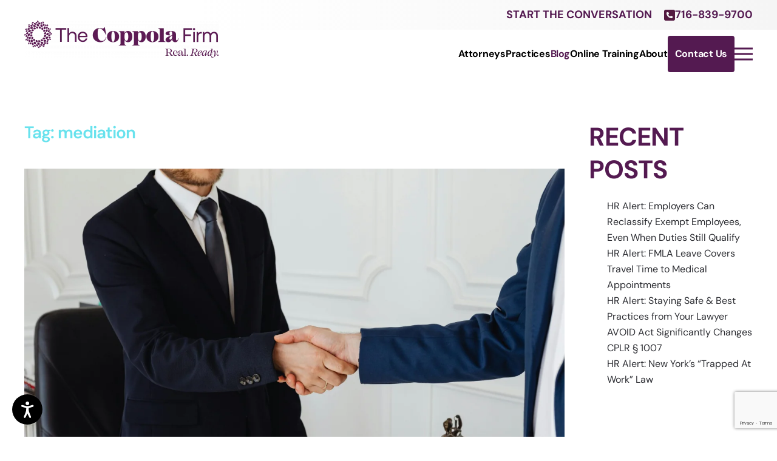

--- FILE ---
content_type: text/html; charset=UTF-8
request_url: https://coppolalegal.com/tag/mediation/
body_size: 23034
content:
<!DOCTYPE html>
<html lang="en-US">
    <head>
        <meta charset="UTF-8">
        <meta name="viewport" content="width=device-width, initial-scale=1">
        <link rel="icon" href="/wp-content/uploads/2024/06/TCF_Logo_Purple.png" sizes="any">
                <link rel="apple-touch-icon" href="/wp-content/uploads/2024/06/cropped-TCF_Logo_Purple.png">
                <meta name='robots' content='index, follow, max-image-preview:large, max-snippet:-1, max-video-preview:-1' />
	<style>img:is([sizes="auto" i], [sizes^="auto," i]) { contain-intrinsic-size: 3000px 1500px }</style>
	<!-- Jetpack Site Verification Tags -->
<meta name="google-site-verification" content="J3mh7c8h36t0og3x3bTE1K7C70ecBbtpWbqi7qWM5bI" />

	<!-- This site is optimized with the Yoast SEO plugin v26.8 - https://yoast.com/product/yoast-seo-wordpress/ -->
	<title>mediation Archives - The Coppola Firm</title>
	<link rel="canonical" href="https://coppolalegal.com/tag/mediation/" />
	<meta property="og:locale" content="en_US" />
	<meta property="og:type" content="article" />
	<meta property="og:title" content="mediation Archives - The Coppola Firm" />
	<meta property="og:url" content="https://coppolalegal.com/tag/mediation/" />
	<meta property="og:site_name" content="The Coppola Firm" />
	<meta name="twitter:card" content="summary_large_image" />
	<script type="application/ld+json" class="yoast-schema-graph">{"@context":"https://schema.org","@graph":[{"@type":"CollectionPage","@id":"https://coppolalegal.com/tag/mediation/","url":"https://coppolalegal.com/tag/mediation/","name":"mediation Archives - The Coppola Firm","isPartOf":{"@id":"https://coppolalegal.com/#website"},"primaryImageOfPage":{"@id":"https://coppolalegal.com/tag/mediation/#primaryimage"},"image":{"@id":"https://coppolalegal.com/tag/mediation/#primaryimage"},"thumbnailUrl":"https://i0.wp.com/coppolalegal.com/wp-content/uploads/2024/02/pexels-karolina-grabowska-7875996-scaled.jpg?fit=2560%2C1707&ssl=1","breadcrumb":{"@id":"https://coppolalegal.com/tag/mediation/#breadcrumb"},"inLanguage":"en-US"},{"@type":"ImageObject","inLanguage":"en-US","@id":"https://coppolalegal.com/tag/mediation/#primaryimage","url":"https://i0.wp.com/coppolalegal.com/wp-content/uploads/2024/02/pexels-karolina-grabowska-7875996-scaled.jpg?fit=2560%2C1707&ssl=1","contentUrl":"https://i0.wp.com/coppolalegal.com/wp-content/uploads/2024/02/pexels-karolina-grabowska-7875996-scaled.jpg?fit=2560%2C1707&ssl=1","width":2560,"height":1707},{"@type":"BreadcrumbList","@id":"https://coppolalegal.com/tag/mediation/#breadcrumb","itemListElement":[{"@type":"ListItem","position":1,"name":"Home","item":"https://coppolalegal.com/"},{"@type":"ListItem","position":2,"name":"mediation"}]},{"@type":"WebSite","@id":"https://coppolalegal.com/#website","url":"https://coppolalegal.com/","name":"The Coppola Firm","description":"Attorneys &amp; Counselors At Law","publisher":{"@id":"https://coppolalegal.com/#organization"},"potentialAction":[{"@type":"SearchAction","target":{"@type":"EntryPoint","urlTemplate":"https://coppolalegal.com/?s={search_term_string}"},"query-input":{"@type":"PropertyValueSpecification","valueRequired":true,"valueName":"search_term_string"}}],"inLanguage":"en-US"},{"@type":"Organization","@id":"https://coppolalegal.com/#organization","name":"The Coppola Firm","url":"https://coppolalegal.com/","logo":{"@type":"ImageObject","inLanguage":"en-US","@id":"https://coppolalegal.com/#/schema/logo/image/","url":"https://coppolalegal.com/wp-content/uploads/2022/10/logo-master.png","contentUrl":"https://coppolalegal.com/wp-content/uploads/2022/10/logo-master.png","width":572,"height":154,"caption":"The Coppola Firm"},"image":{"@id":"https://coppolalegal.com/#/schema/logo/image/"}}]}</script>
	<!-- / Yoast SEO plugin. -->


<link rel='dns-prefetch' href='//www.google.com' />
<link rel='dns-prefetch' href='//stats.wp.com' />
<link rel='preconnect' href='//i0.wp.com' />
<link rel='preconnect' href='//c0.wp.com' />
<link rel="alternate" type="application/rss+xml" title="The Coppola Firm &raquo; Feed" href="https://coppolalegal.com/feed/" />
<link rel="alternate" type="application/rss+xml" title="The Coppola Firm &raquo; Comments Feed" href="https://coppolalegal.com/comments/feed/" />
<link rel="alternate" type="application/rss+xml" title="The Coppola Firm &raquo; mediation Tag Feed" href="https://coppolalegal.com/tag/mediation/feed/" />
<script type="text/javascript">
/* <![CDATA[ */
window._wpemojiSettings = {"baseUrl":"https:\/\/s.w.org\/images\/core\/emoji\/16.0.1\/72x72\/","ext":".png","svgUrl":"https:\/\/s.w.org\/images\/core\/emoji\/16.0.1\/svg\/","svgExt":".svg","source":{"concatemoji":"https:\/\/coppolalegal.com\/wp-includes\/js\/wp-emoji-release.min.js?ver=6.8.3"}};
/*! This file is auto-generated */
!function(s,n){var o,i,e;function c(e){try{var t={supportTests:e,timestamp:(new Date).valueOf()};sessionStorage.setItem(o,JSON.stringify(t))}catch(e){}}function p(e,t,n){e.clearRect(0,0,e.canvas.width,e.canvas.height),e.fillText(t,0,0);var t=new Uint32Array(e.getImageData(0,0,e.canvas.width,e.canvas.height).data),a=(e.clearRect(0,0,e.canvas.width,e.canvas.height),e.fillText(n,0,0),new Uint32Array(e.getImageData(0,0,e.canvas.width,e.canvas.height).data));return t.every(function(e,t){return e===a[t]})}function u(e,t){e.clearRect(0,0,e.canvas.width,e.canvas.height),e.fillText(t,0,0);for(var n=e.getImageData(16,16,1,1),a=0;a<n.data.length;a++)if(0!==n.data[a])return!1;return!0}function f(e,t,n,a){switch(t){case"flag":return n(e,"\ud83c\udff3\ufe0f\u200d\u26a7\ufe0f","\ud83c\udff3\ufe0f\u200b\u26a7\ufe0f")?!1:!n(e,"\ud83c\udde8\ud83c\uddf6","\ud83c\udde8\u200b\ud83c\uddf6")&&!n(e,"\ud83c\udff4\udb40\udc67\udb40\udc62\udb40\udc65\udb40\udc6e\udb40\udc67\udb40\udc7f","\ud83c\udff4\u200b\udb40\udc67\u200b\udb40\udc62\u200b\udb40\udc65\u200b\udb40\udc6e\u200b\udb40\udc67\u200b\udb40\udc7f");case"emoji":return!a(e,"\ud83e\udedf")}return!1}function g(e,t,n,a){var r="undefined"!=typeof WorkerGlobalScope&&self instanceof WorkerGlobalScope?new OffscreenCanvas(300,150):s.createElement("canvas"),o=r.getContext("2d",{willReadFrequently:!0}),i=(o.textBaseline="top",o.font="600 32px Arial",{});return e.forEach(function(e){i[e]=t(o,e,n,a)}),i}function t(e){var t=s.createElement("script");t.src=e,t.defer=!0,s.head.appendChild(t)}"undefined"!=typeof Promise&&(o="wpEmojiSettingsSupports",i=["flag","emoji"],n.supports={everything:!0,everythingExceptFlag:!0},e=new Promise(function(e){s.addEventListener("DOMContentLoaded",e,{once:!0})}),new Promise(function(t){var n=function(){try{var e=JSON.parse(sessionStorage.getItem(o));if("object"==typeof e&&"number"==typeof e.timestamp&&(new Date).valueOf()<e.timestamp+604800&&"object"==typeof e.supportTests)return e.supportTests}catch(e){}return null}();if(!n){if("undefined"!=typeof Worker&&"undefined"!=typeof OffscreenCanvas&&"undefined"!=typeof URL&&URL.createObjectURL&&"undefined"!=typeof Blob)try{var e="postMessage("+g.toString()+"("+[JSON.stringify(i),f.toString(),p.toString(),u.toString()].join(",")+"));",a=new Blob([e],{type:"text/javascript"}),r=new Worker(URL.createObjectURL(a),{name:"wpTestEmojiSupports"});return void(r.onmessage=function(e){c(n=e.data),r.terminate(),t(n)})}catch(e){}c(n=g(i,f,p,u))}t(n)}).then(function(e){for(var t in e)n.supports[t]=e[t],n.supports.everything=n.supports.everything&&n.supports[t],"flag"!==t&&(n.supports.everythingExceptFlag=n.supports.everythingExceptFlag&&n.supports[t]);n.supports.everythingExceptFlag=n.supports.everythingExceptFlag&&!n.supports.flag,n.DOMReady=!1,n.readyCallback=function(){n.DOMReady=!0}}).then(function(){return e}).then(function(){var e;n.supports.everything||(n.readyCallback(),(e=n.source||{}).concatemoji?t(e.concatemoji):e.wpemoji&&e.twemoji&&(t(e.twemoji),t(e.wpemoji)))}))}((window,document),window._wpemojiSettings);
/* ]]> */
</script>
<style id='cf-frontend-style-inline-css' type='text/css'>
@font-face {
	font-family: 'Mackay';
	font-weight: 400;
	font-fallback: Serif;
	src: url('https://coppolalegal.com/wp-content/uploads/2024/07/Mackay-Bold.otf') format('OpenType');
}
@font-face {
	font-family: 'Aeonik';
	font-weight: 400;
	src: url('https://coppolalegal.com/wp-content/uploads/2024/06/Aeonik-Regular.ttf') format('truetype');
}
@font-face {
	font-family: 'Aeonik';
	font-weight: 100;
	src: url('https://coppolalegal.com/wp-content/uploads/2024/06/Aeonik-Air.ttf') format('truetype');
}
@font-face {
	font-family: 'Aeonik';
	font-weight: 700;
	src: url('https://coppolalegal.com/wp-content/uploads/2024/06/Aeonik-Bold.ttf') format('truetype');
}
@font-face {
	font-family: 'Aeonik';
	font-weight: 900;
	src: url('https://coppolalegal.com/wp-content/uploads/2024/06/Aeonik-Black.ttf') format('truetype');
}
@font-face {
	font-family: 'Aeonik';
	font-weight: 200;
	src: url('https://coppolalegal.com/wp-content/uploads/2024/06/Aeonik-Thin.ttf') format('truetype');
}
@font-face {
	font-family: 'Aeonik';
	font-weight: 300;
	src: url('https://coppolalegal.com/wp-content/uploads/2024/06/Aeonik-Light.ttf') format('truetype');
}
@font-face {
	font-family: 'Aeonik';
	font-weight: 100;
	src: url('https://coppolalegal.com/wp-content/uploads/2024/06/Aeonik-AirItalic.ttf') format('truetype');
}
@font-face {
	font-family: 'Aeonik';
	font-weight: 200;
	src: url('https://coppolalegal.com/wp-content/uploads/2024/06/Aeonik-ThinItalic.ttf') format('truetype');
}
@font-face {
	font-family: 'Aeonik';
	font-weight: 300;
	src: url('https://coppolalegal.com/wp-content/uploads/2024/06/Aeonik-LightItalic.ttf') format('truetype');
}
@font-face {
	font-family: 'Aeonik';
	font-weight: 400;
	src: url('https://coppolalegal.com/wp-content/uploads/2024/06/Aeonik-RegularItalic.ttf') format('truetype');
}
@font-face {
	font-family: 'Aeonik';
	font-weight: 500;
	src: url('https://coppolalegal.com/wp-content/uploads/2024/06/Aeonik-MediumItalic.ttf') format('truetype');
}
@font-face {
	font-family: 'Aeonik';
	font-weight: 700;
	src: url('https://coppolalegal.com/wp-content/uploads/2024/06/Aeonik-BoldItalic.ttf') format('truetype');
}
@font-face {
	font-family: 'Aeonik';
	font-weight: 900;
	src: url('https://coppolalegal.com/wp-content/uploads/2024/06/Aeonik-BlackItalic.ttf') format('truetype');
}
@font-face {
	font-family: 'Aeonik';
	font-weight: 400;
	src: url('https://coppolalegal.com/wp-content/uploads/2024/06/Aeonik-Regular.ttf') format('truetype');
}
@font-face {
	font-family: 'Aeonik';
	font-weight: 100;
	src: url('https://coppolalegal.com/wp-content/uploads/2024/06/Aeonik-Air.ttf') format('truetype');
}
@font-face {
	font-family: 'Aeonik';
	font-weight: 700;
	src: url('https://coppolalegal.com/wp-content/uploads/2024/06/Aeonik-Bold.ttf') format('truetype');
}
@font-face {
	font-family: 'Aeonik';
	font-weight: 900;
	src: url('https://coppolalegal.com/wp-content/uploads/2024/06/Aeonik-Black.ttf') format('truetype');
}
@font-face {
	font-family: 'Aeonik';
	font-weight: 200;
	src: url('https://coppolalegal.com/wp-content/uploads/2024/06/Aeonik-Thin.ttf') format('truetype');
}
@font-face {
	font-family: 'Aeonik';
	font-weight: 300;
	src: url('https://coppolalegal.com/wp-content/uploads/2024/06/Aeonik-Light.ttf') format('truetype');
}
@font-face {
	font-family: 'Aeonik';
	font-weight: 100;
	src: url('https://coppolalegal.com/wp-content/uploads/2024/06/Aeonik-AirItalic.ttf') format('truetype');
}
@font-face {
	font-family: 'Aeonik';
	font-weight: 200;
	src: url('https://coppolalegal.com/wp-content/uploads/2024/06/Aeonik-ThinItalic.ttf') format('truetype');
}
@font-face {
	font-family: 'Aeonik';
	font-weight: 400;
	src: url('https://coppolalegal.com/wp-content/uploads/2024/06/Aeonik-Regular.ttf') format('truetype');
}
@font-face {
	font-family: 'Aeonik';
	font-weight: 100;
	src: url('https://coppolalegal.com/wp-content/uploads/2024/06/Aeonik-Air.ttf') format('truetype');
}
@font-face {
	font-family: 'Aeonik';
	font-weight: 700;
	src: url('https://coppolalegal.com/wp-content/uploads/2024/06/Aeonik-Bold.ttf') format('truetype');
}
@font-face {
	font-family: 'Aeonik';
	font-weight: 900;
	src: url('https://coppolalegal.com/wp-content/uploads/2024/06/Aeonik-Black.ttf') format('truetype');
}
@font-face {
	font-family: 'Aeonik';
	font-weight: 200;
	src: url('https://coppolalegal.com/wp-content/uploads/2024/06/Aeonik-Thin.ttf') format('truetype');
}
@font-face {
	font-family: 'Aeonik';
	font-weight: 300;
	src: url('https://coppolalegal.com/wp-content/uploads/2024/06/Aeonik-Light.ttf') format('truetype');
}
@font-face {
	font-family: 'Aeonik';
	font-weight: 400;
	src: url('https://coppolalegal.com/wp-content/uploads/2024/06/Aeonik-Regular.ttf') format('truetype');
}
</style>
<style id='wp-emoji-styles-inline-css' type='text/css'>

	img.wp-smiley, img.emoji {
		display: inline !important;
		border: none !important;
		box-shadow: none !important;
		height: 1em !important;
		width: 1em !important;
		margin: 0 0.07em !important;
		vertical-align: -0.1em !important;
		background: none !important;
		padding: 0 !important;
	}
</style>
<link rel='stylesheet' id='wp-block-library-css' href='https://c0.wp.com/c/6.8.3/wp-includes/css/dist/block-library/style.min.css' type='text/css' media='all' />
<style id='classic-theme-styles-inline-css' type='text/css'>
/*! This file is auto-generated */
.wp-block-button__link{color:#fff;background-color:#32373c;border-radius:9999px;box-shadow:none;text-decoration:none;padding:calc(.667em + 2px) calc(1.333em + 2px);font-size:1.125em}.wp-block-file__button{background:#32373c;color:#fff;text-decoration:none}
</style>
<link rel='stylesheet' id='mediaelement-css' href='https://c0.wp.com/c/6.8.3/wp-includes/js/mediaelement/mediaelementplayer-legacy.min.css' type='text/css' media='all' />
<link rel='stylesheet' id='wp-mediaelement-css' href='https://c0.wp.com/c/6.8.3/wp-includes/js/mediaelement/wp-mediaelement.min.css' type='text/css' media='all' />
<style id='jetpack-sharing-buttons-style-inline-css' type='text/css'>
.jetpack-sharing-buttons__services-list{display:flex;flex-direction:row;flex-wrap:wrap;gap:0;list-style-type:none;margin:5px;padding:0}.jetpack-sharing-buttons__services-list.has-small-icon-size{font-size:12px}.jetpack-sharing-buttons__services-list.has-normal-icon-size{font-size:16px}.jetpack-sharing-buttons__services-list.has-large-icon-size{font-size:24px}.jetpack-sharing-buttons__services-list.has-huge-icon-size{font-size:36px}@media print{.jetpack-sharing-buttons__services-list{display:none!important}}.editor-styles-wrapper .wp-block-jetpack-sharing-buttons{gap:0;padding-inline-start:0}ul.jetpack-sharing-buttons__services-list.has-background{padding:1.25em 2.375em}
</style>
<style id='global-styles-inline-css' type='text/css'>
:root{--wp--preset--aspect-ratio--square: 1;--wp--preset--aspect-ratio--4-3: 4/3;--wp--preset--aspect-ratio--3-4: 3/4;--wp--preset--aspect-ratio--3-2: 3/2;--wp--preset--aspect-ratio--2-3: 2/3;--wp--preset--aspect-ratio--16-9: 16/9;--wp--preset--aspect-ratio--9-16: 9/16;--wp--preset--color--black: #000000;--wp--preset--color--cyan-bluish-gray: #abb8c3;--wp--preset--color--white: #ffffff;--wp--preset--color--pale-pink: #f78da7;--wp--preset--color--vivid-red: #cf2e2e;--wp--preset--color--luminous-vivid-orange: #ff6900;--wp--preset--color--luminous-vivid-amber: #fcb900;--wp--preset--color--light-green-cyan: #7bdcb5;--wp--preset--color--vivid-green-cyan: #00d084;--wp--preset--color--pale-cyan-blue: #8ed1fc;--wp--preset--color--vivid-cyan-blue: #0693e3;--wp--preset--color--vivid-purple: #9b51e0;--wp--preset--gradient--vivid-cyan-blue-to-vivid-purple: linear-gradient(135deg,rgba(6,147,227,1) 0%,rgb(155,81,224) 100%);--wp--preset--gradient--light-green-cyan-to-vivid-green-cyan: linear-gradient(135deg,rgb(122,220,180) 0%,rgb(0,208,130) 100%);--wp--preset--gradient--luminous-vivid-amber-to-luminous-vivid-orange: linear-gradient(135deg,rgba(252,185,0,1) 0%,rgba(255,105,0,1) 100%);--wp--preset--gradient--luminous-vivid-orange-to-vivid-red: linear-gradient(135deg,rgba(255,105,0,1) 0%,rgb(207,46,46) 100%);--wp--preset--gradient--very-light-gray-to-cyan-bluish-gray: linear-gradient(135deg,rgb(238,238,238) 0%,rgb(169,184,195) 100%);--wp--preset--gradient--cool-to-warm-spectrum: linear-gradient(135deg,rgb(74,234,220) 0%,rgb(151,120,209) 20%,rgb(207,42,186) 40%,rgb(238,44,130) 60%,rgb(251,105,98) 80%,rgb(254,248,76) 100%);--wp--preset--gradient--blush-light-purple: linear-gradient(135deg,rgb(255,206,236) 0%,rgb(152,150,240) 100%);--wp--preset--gradient--blush-bordeaux: linear-gradient(135deg,rgb(254,205,165) 0%,rgb(254,45,45) 50%,rgb(107,0,62) 100%);--wp--preset--gradient--luminous-dusk: linear-gradient(135deg,rgb(255,203,112) 0%,rgb(199,81,192) 50%,rgb(65,88,208) 100%);--wp--preset--gradient--pale-ocean: linear-gradient(135deg,rgb(255,245,203) 0%,rgb(182,227,212) 50%,rgb(51,167,181) 100%);--wp--preset--gradient--electric-grass: linear-gradient(135deg,rgb(202,248,128) 0%,rgb(113,206,126) 100%);--wp--preset--gradient--midnight: linear-gradient(135deg,rgb(2,3,129) 0%,rgb(40,116,252) 100%);--wp--preset--font-size--small: 13px;--wp--preset--font-size--medium: 20px;--wp--preset--font-size--large: 36px;--wp--preset--font-size--x-large: 42px;--wp--preset--spacing--20: 0.44rem;--wp--preset--spacing--30: 0.67rem;--wp--preset--spacing--40: 1rem;--wp--preset--spacing--50: 1.5rem;--wp--preset--spacing--60: 2.25rem;--wp--preset--spacing--70: 3.38rem;--wp--preset--spacing--80: 5.06rem;--wp--preset--shadow--natural: 6px 6px 9px rgba(0, 0, 0, 0.2);--wp--preset--shadow--deep: 12px 12px 50px rgba(0, 0, 0, 0.4);--wp--preset--shadow--sharp: 6px 6px 0px rgba(0, 0, 0, 0.2);--wp--preset--shadow--outlined: 6px 6px 0px -3px rgba(255, 255, 255, 1), 6px 6px rgba(0, 0, 0, 1);--wp--preset--shadow--crisp: 6px 6px 0px rgba(0, 0, 0, 1);}:where(.is-layout-flex){gap: 0.5em;}:where(.is-layout-grid){gap: 0.5em;}body .is-layout-flex{display: flex;}.is-layout-flex{flex-wrap: wrap;align-items: center;}.is-layout-flex > :is(*, div){margin: 0;}body .is-layout-grid{display: grid;}.is-layout-grid > :is(*, div){margin: 0;}:where(.wp-block-columns.is-layout-flex){gap: 2em;}:where(.wp-block-columns.is-layout-grid){gap: 2em;}:where(.wp-block-post-template.is-layout-flex){gap: 1.25em;}:where(.wp-block-post-template.is-layout-grid){gap: 1.25em;}.has-black-color{color: var(--wp--preset--color--black) !important;}.has-cyan-bluish-gray-color{color: var(--wp--preset--color--cyan-bluish-gray) !important;}.has-white-color{color: var(--wp--preset--color--white) !important;}.has-pale-pink-color{color: var(--wp--preset--color--pale-pink) !important;}.has-vivid-red-color{color: var(--wp--preset--color--vivid-red) !important;}.has-luminous-vivid-orange-color{color: var(--wp--preset--color--luminous-vivid-orange) !important;}.has-luminous-vivid-amber-color{color: var(--wp--preset--color--luminous-vivid-amber) !important;}.has-light-green-cyan-color{color: var(--wp--preset--color--light-green-cyan) !important;}.has-vivid-green-cyan-color{color: var(--wp--preset--color--vivid-green-cyan) !important;}.has-pale-cyan-blue-color{color: var(--wp--preset--color--pale-cyan-blue) !important;}.has-vivid-cyan-blue-color{color: var(--wp--preset--color--vivid-cyan-blue) !important;}.has-vivid-purple-color{color: var(--wp--preset--color--vivid-purple) !important;}.has-black-background-color{background-color: var(--wp--preset--color--black) !important;}.has-cyan-bluish-gray-background-color{background-color: var(--wp--preset--color--cyan-bluish-gray) !important;}.has-white-background-color{background-color: var(--wp--preset--color--white) !important;}.has-pale-pink-background-color{background-color: var(--wp--preset--color--pale-pink) !important;}.has-vivid-red-background-color{background-color: var(--wp--preset--color--vivid-red) !important;}.has-luminous-vivid-orange-background-color{background-color: var(--wp--preset--color--luminous-vivid-orange) !important;}.has-luminous-vivid-amber-background-color{background-color: var(--wp--preset--color--luminous-vivid-amber) !important;}.has-light-green-cyan-background-color{background-color: var(--wp--preset--color--light-green-cyan) !important;}.has-vivid-green-cyan-background-color{background-color: var(--wp--preset--color--vivid-green-cyan) !important;}.has-pale-cyan-blue-background-color{background-color: var(--wp--preset--color--pale-cyan-blue) !important;}.has-vivid-cyan-blue-background-color{background-color: var(--wp--preset--color--vivid-cyan-blue) !important;}.has-vivid-purple-background-color{background-color: var(--wp--preset--color--vivid-purple) !important;}.has-black-border-color{border-color: var(--wp--preset--color--black) !important;}.has-cyan-bluish-gray-border-color{border-color: var(--wp--preset--color--cyan-bluish-gray) !important;}.has-white-border-color{border-color: var(--wp--preset--color--white) !important;}.has-pale-pink-border-color{border-color: var(--wp--preset--color--pale-pink) !important;}.has-vivid-red-border-color{border-color: var(--wp--preset--color--vivid-red) !important;}.has-luminous-vivid-orange-border-color{border-color: var(--wp--preset--color--luminous-vivid-orange) !important;}.has-luminous-vivid-amber-border-color{border-color: var(--wp--preset--color--luminous-vivid-amber) !important;}.has-light-green-cyan-border-color{border-color: var(--wp--preset--color--light-green-cyan) !important;}.has-vivid-green-cyan-border-color{border-color: var(--wp--preset--color--vivid-green-cyan) !important;}.has-pale-cyan-blue-border-color{border-color: var(--wp--preset--color--pale-cyan-blue) !important;}.has-vivid-cyan-blue-border-color{border-color: var(--wp--preset--color--vivid-cyan-blue) !important;}.has-vivid-purple-border-color{border-color: var(--wp--preset--color--vivid-purple) !important;}.has-vivid-cyan-blue-to-vivid-purple-gradient-background{background: var(--wp--preset--gradient--vivid-cyan-blue-to-vivid-purple) !important;}.has-light-green-cyan-to-vivid-green-cyan-gradient-background{background: var(--wp--preset--gradient--light-green-cyan-to-vivid-green-cyan) !important;}.has-luminous-vivid-amber-to-luminous-vivid-orange-gradient-background{background: var(--wp--preset--gradient--luminous-vivid-amber-to-luminous-vivid-orange) !important;}.has-luminous-vivid-orange-to-vivid-red-gradient-background{background: var(--wp--preset--gradient--luminous-vivid-orange-to-vivid-red) !important;}.has-very-light-gray-to-cyan-bluish-gray-gradient-background{background: var(--wp--preset--gradient--very-light-gray-to-cyan-bluish-gray) !important;}.has-cool-to-warm-spectrum-gradient-background{background: var(--wp--preset--gradient--cool-to-warm-spectrum) !important;}.has-blush-light-purple-gradient-background{background: var(--wp--preset--gradient--blush-light-purple) !important;}.has-blush-bordeaux-gradient-background{background: var(--wp--preset--gradient--blush-bordeaux) !important;}.has-luminous-dusk-gradient-background{background: var(--wp--preset--gradient--luminous-dusk) !important;}.has-pale-ocean-gradient-background{background: var(--wp--preset--gradient--pale-ocean) !important;}.has-electric-grass-gradient-background{background: var(--wp--preset--gradient--electric-grass) !important;}.has-midnight-gradient-background{background: var(--wp--preset--gradient--midnight) !important;}.has-small-font-size{font-size: var(--wp--preset--font-size--small) !important;}.has-medium-font-size{font-size: var(--wp--preset--font-size--medium) !important;}.has-large-font-size{font-size: var(--wp--preset--font-size--large) !important;}.has-x-large-font-size{font-size: var(--wp--preset--font-size--x-large) !important;}
:where(.wp-block-post-template.is-layout-flex){gap: 1.25em;}:where(.wp-block-post-template.is-layout-grid){gap: 1.25em;}
:where(.wp-block-columns.is-layout-flex){gap: 2em;}:where(.wp-block-columns.is-layout-grid){gap: 2em;}
:root :where(.wp-block-pullquote){font-size: 1.5em;line-height: 1.6;}
</style>
<link rel='stylesheet' id='wpa-style-css' href='https://coppolalegal.com/wp-content/plugins/wp-accessibility/css/wpa-style.css?ver=2.3.1' type='text/css' media='all' />
<style id='wpa-style-inline-css' type='text/css'>

.wpa-hide-ltr#skiplinks a, .wpa-hide-ltr#skiplinks a:hover, .wpa-hide-ltr#skiplinks a:visited {
	
}
.wpa-hide-ltr#skiplinks a:active,  .wpa-hide-ltr#skiplinks a:focus {
	background-color: #f1f1f1;
	box-shadow: 0 0 2px 2px rgba(0, 0, 0, 0.6);
	color: #0073aa;
	display: block;
	font-weight: 600;
	height: auto;
	line-height: normal;
	padding: 15px 23px 14px;
	position: absolute;
	left: 6px;
	top: var(--admin-bar-top);
	text-decoration: none;
	text-transform: none;
	width: auto;
	z-index: 100000;
}
	
		:focus { outline: 2px solid#233c7f!important; outline-offset: 2px !important; }
		:root { --admin-bar-top : 7px; }
</style>
<link rel='stylesheet' id='parent-style-css' href='https://coppolalegal.com/wp-content/themes/yootheme/style.css?ver=6.8.3' type='text/css' media='all' />
<link rel='stylesheet' id='pscrollbar-css' href='https://coppolalegal.com/wp-content/plugins/quadmenu/assets/frontend/pscrollbar/perfect-scrollbar.min.css?ver=3.3.2' type='text/css' media='all' />
<link rel='stylesheet' id='owlcarousel-css' href='https://coppolalegal.com/wp-content/plugins/quadmenu/assets/frontend/owlcarousel/owl.carousel.min.css?ver=3.3.2' type='text/css' media='all' />
<link rel='stylesheet' id='quadmenu-normalize-css' href='https://coppolalegal.com/wp-content/plugins/quadmenu/assets/frontend/css/quadmenu-normalize.css?ver=3.3.2' type='text/css' media='all' />
<link rel='stylesheet' id='quadmenu-widgets-css' href='https://coppolalegal.com/wp-content/uploads/array-framework/quadmenu-widgets.css?ver=1722475438' type='text/css' media='all' />
<link rel='stylesheet' id='quadmenu-css' href='https://coppolalegal.com/wp-content/plugins/quadmenu/build/frontend/style.css?ver=3.3.2' type='text/css' media='all' />
<link rel='stylesheet' id='quadmenu-locations-css' href='https://coppolalegal.com/wp-content/uploads/array-framework/quadmenu-locations.css?ver=1722475439' type='text/css' media='all' />
<link rel='stylesheet' id='dashicons-css' href='https://c0.wp.com/c/6.8.3/wp-includes/css/dashicons.min.css' type='text/css' media='all' />
<link rel='stylesheet' id='site-reviews-css' href='https://coppolalegal.com/wp-content/plugins/site-reviews/assets/styles/default.css?ver=7.2.13' type='text/css' media='all' />
<style id='site-reviews-inline-css' type='text/css'>
:root{--glsr-star-empty:url(https://coppolalegal.com/wp-content/plugins/site-reviews/assets/images/stars/default/star-empty.svg);--glsr-star-error:url(https://coppolalegal.com/wp-content/plugins/site-reviews/assets/images/stars/default/star-error.svg);--glsr-star-full:url(https://coppolalegal.com/wp-content/plugins/site-reviews/assets/images/stars/default/star-full.svg);--glsr-star-half:url(https://coppolalegal.com/wp-content/plugins/site-reviews/assets/images/stars/default/star-half.svg)}

</style>
<link href="https://coppolalegal.com/wp-content/themes/yootheme/css/theme.1.css?ver=1756230110" rel="stylesheet">
<script type="text/javascript" id="custom-menu-script-js-after">
/* <![CDATA[ */
    document.addEventListener("DOMContentLoaded", function() {
        function handleClick(event) {
            event.preventDefault();
            this.parentElement.classList.toggle("active");
        }

        function toggleMenu() {
            var parentLinks = document.querySelectorAll(".menu-item-has-children > a");
            parentLinks.forEach(function(link) {
                link.removeEventListener("click", handleClick);
                link.addEventListener("click", handleClick);
            });
        }

        toggleMenu();

        window.addEventListener("resize", function() {
            toggleMenu();
        });
    });
    
/* ]]> */
</script>
<script type="text/javascript" src="https://c0.wp.com/c/6.8.3/wp-includes/js/jquery/jquery.min.js" id="jquery-core-js"></script>
<script type="text/javascript" src="https://c0.wp.com/c/6.8.3/wp-includes/js/jquery/jquery-migrate.min.js" id="jquery-migrate-js"></script>
<link rel="https://api.w.org/" href="https://coppolalegal.com/wp-json/" /><link rel="alternate" title="JSON" type="application/json" href="https://coppolalegal.com/wp-json/wp/v2/tags/2770" /><link rel="EditURI" type="application/rsd+xml" title="RSD" href="https://coppolalegal.com/xmlrpc.php?rsd" />

		<!-- GA Google Analytics @ https://m0n.co/ga -->
		<script async src="https://www.googletagmanager.com/gtag/js?id=G-67J54YNX4H"></script>
		<script>
			window.dataLayer = window.dataLayer || [];
			function gtag(){dataLayer.push(arguments);}
			gtag('js', new Date());
			gtag('config', 'G-67J54YNX4H');
		</script>

	<!-- Google tag (gtag.js) -->
<script async src="https://www.googletagmanager.com/gtag/js?id=AW-11504905288"></script>
<script>
  window.dataLayer = window.dataLayer || [];
  function gtag(){dataLayer.push(arguments);}
  gtag('js', new Date());

  gtag('config', 'AW-11504905288');
</script>

<!-- Google tag (gtag.js) event - delayed navigation helper -->
<script>
  // Helper function to delay opening a URL until a gtag event is sent.
  // Call it in response to an action that should navigate to a URL.
  function gtagSendEvent(url) {
    var callback = function () {
      if (typeof url === 'string') {
        window.location = url;
      }
    };
    gtag('event', 'conversion_event_submit_lead_form_1', {
      'event_callback': callback,
      'event_timeout': 2000,
      // <event_parameters>
    });
    return false;
  }
</script>
<script async defer src="https://tools.luckyorange.com/core/lo.js?site-id=922ff69e"></script>	<style>img#wpstats{display:none}</style>
		
	<meta name="viewport" content="width=device-width, initial-scale=1.0">

	<link rel="stylesheet" href="https://use.typekit.net/rdj8qgx.css"><script defer>document.addEventListener('load', function(d, s, id) {var js, fjs = d.getElementsByTagName(s)[0];if (d.getElementById(id)) return;js = d.createElement(s); js.id = id;js.src = "https://widget.prod.equally.ai/equally-widget.min.js";fjs.parentNode.insertBefore(js, fjs);}(document, 'script', 'equallyWidget'));!window.EQUALLY_AI_API_KEY&&(window.EQUALLY_AI_API_KEY="g5nzmqeryggrzuvab69myj5fe2uz9zpr",intervalId=setInterval(function(){window.EquallyAi&&(clearInterval(intervalId),window.EquallyAi=new EquallyAi)},500));</script>
<!-- Meta Pixel Code -->
<script>
!function(f,b,e,v,n,t,s)
{if(f.fbq)return;n=f.fbq=function(){n.callMethod?
n.callMethod.apply(n,arguments):n.queue.push(arguments)};
if(!f._fbq)f._fbq=n;n.push=n;n.loaded=!0;n.version='2.0';
n.queue=[];t=b.createElement(e);t.async=!0;
t.src=v;s=b.getElementsByTagName(e)[0];
s.parentNode.insertBefore(t,s)}(window,document,'script',
'https://connect.facebook.net/en_US/fbevents.js');
	fbq('init', '680473791003949'); 
	fbq('track', 'PageView');
	fbq('track', 'Lead');
</script>
<noscript>
 <img height="1" width="1" 
src="https://www.facebook.com/tr?id=680473791003949&ev=PageView
&noscript=1"/>
</noscript>
<!-- End Meta Pixel Code --><script> (function(){ var s = document.createElement('script'); var h = document.querySelector('head') || document.body; s.src = 'https://acsbapp.com/apps/app/dist/js/app.js'; s.async = true; s.onload = function(){ acsbJS.init({ statementLink : '', footerHtml : '', hideMobile : false, hideTrigger : false, disableBgProcess : false, language : 'en', position : 'left', leadColor : '#146ff8', triggerColor : '#146ff8', triggerRadius : '50%', triggerPositionX : 'left', triggerPositionY : 'bottom', triggerIcon : 'people', triggerSize : 'medium', triggerOffsetX : 20, triggerOffsetY : 20, mobile : { triggerSize : 'small', triggerPositionX : 'right', triggerPositionY : 'center', triggerOffsetX : 10, triggerOffsetY : 0, triggerRadius : '50%' } }); }; h.appendChild(s); })(); </script><script src="https://coppolalegal.com/wp-content/themes/yootheme/vendor/assets/uikit/dist/js/uikit.min.js?ver=3.0.14"></script>
<script src="https://coppolalegal.com/wp-content/themes/yootheme/vendor/assets/uikit/dist/js/uikit-icons-fuse.min.js?ver=3.0.14"></script>
<script src="https://coppolalegal.com/wp-content/themes/yootheme/js/theme.js?ver=3.0.14"></script>
<script>var $theme = {};</script>
		<style type="text/css" id="wp-custom-css">
			.mackay {
  font-family: "scotch-deck", sans-serif !important;
  font-weight: 800 !important;
  font-style: normal !important;
}
h1 .mackay, h2 .mackay, h3 .mackay {
  letter-spacing: 0px !important;
}
h1, h2, h3 {
  letter-spacing: -1px;
}

.mn-widget-member-name, .mn-widget-member-text {
  display: none !important;
}

.uk-navbar-nav>li>a {
	font-family: 'DM Sans' !important;
	letter-spacing: -.25px;
}
.uk-button {
	font-family: 'DM Sans' !important;
	letter-spacing: -.25px;
	text-decoration: none !important;
}
li.menu-item a {
  text-decoration: none !important;
}
.button-white a {
  text-decoration: none !important;
}

a.call-now-btn {
  position: absolute;
  top: -330px;
  left: 170px;
  border: 2px solid #68E2ED;
	color: #68E2ED;
  padding: 11px 40px;
  border-radius: 6px;
	transition: .1s ease-in-out;
}
a.call-now-btn:hover {
	background-color: #68E2ED;
	color: #000;
	text-decoration: none;
	transition: .1s ease-in-out;
}

em {
	color: inherit !important;
}

#gform_submit_button_3:hover {
	border: 2px solid #68E2ED;
  background-color: #68E2ED00;
	color: #68E2ED;
}

/* Personal Injury Page Form Hack*/
.postid-1369 .start-convo, .postid-1369 .get-help-btn, .postid-73390 .start-convo, .postid-73390 .get-help-btn {
  display: none;
}
.postid-1369 div#gform_wrapper_3:before {
	content: none;
}
/* End Personal Injury Page Form Hack*/

.video-row {
	display: flex;
	column-gap: 20px;
}
video.narrow-video {
  max-width: 240px;
}
.wp-video {
  max-width: 260px;
}

@media screen and (max-width: 960px) {
.postid-73390 div#pa-feat img {
  display: none !important;
}
a.call-now-btn {
  top: -280px;
}
}
@media screen and (max-width: 641px) {
a.call-now-btn {
  top: -274px;
	padding: 8px 20px;
}
video.narrow-video {
  max-width: 160px;
}
.video-row {
	column-gap: 10px;
}
}
@media screen and (max-width: 384px) {
a.call-now-btn {
  top: -318px;
}
}

/* .tm-page {
	display: none;
}
 */

/*
.blog-content p:first-of-type {
    font-size: 24px;
    line-height: 1.4;
    font-family: Roboto;
}*/

.uk-divider-small::after {
	border-top: 5px solid #802d80;
}

@media (max-width: 1024px) {
.uk-navbar-nav {
   gap: 20px !important;
}
.uk-logo {
	max-width: 280px;
}
}

.menu-item-object-practice_areas.menu-item-has-children.uk-parent .uk-nav-sub > li:nth-child(8) > a:after {
	content:'';
	background-image: url('https://coppolalegal.com/wp-content/uploads/2024/07/angle-down-solid.svg');
	background-repeat: none;
	background-size: 14px 16px;
	height: 14px;
	width: 15px;
	color: #802d80;
	margin-right: 15px;
	margin-left: 10px;
}

@media (max-width: 960px) {
.menu-item-has-children.uk-parent a:after {
	content:'';
	background-image: url('https://coppolalegal.com/wp-content/uploads/2024/07/angle-down-solid.svg');
	background-repeat: none;
	background-size: 14px 16px;
	height: 14px;
	width: 15px;
	color: #802d80;
	margin-right: 15px;
	margin-left: 10px;
}
.uk-nav-sub a:after {
	content: none !important;
}
	
.img-text-overlay {
	margin-top: -260px !important;
}
}
@media (max-width: 667px) {
.img-text-overlay {
	margin-top: -300px !important;
}
}


#tm-dialog .uk-grid.uk-child-width-1-1>*:first-of-type {
  width: 60% !important;
}
#tm-dialog .uk-grid.uk-child-width-1-1>*:last-of-type {
  width: 40% !important;
}

div#builderwidget-5 {
  background-color: #802d80;
  padding: 40px;
	height: 100%;
}
div#nav_menu-11 {
	padding: 40px;
}
div#tm-dialog {
  padding: 0px;
}

div#builderwidget-7 p {
  color: #000000 !important;
}
div#builderwidget-7 .nav-social a {
  color: #802d80 !important;
}
div#builderwidget-7 a.el-content.uk-button.uk-button-secondary.uk-flex-inline.uk-flex-center.uk-flex-middle {
	color: #ffffff;
}
div#builderwidget-7 a.el-content.uk-button.uk-button-secondary.uk-flex-inline.uk-flex-center.uk-flex-middle:hover {
	color: #802d80;
}


@media (min-width: 960px) {
ul.uk-nav.uk-nav-default {
  display: grid;
  grid-template-columns: 1fr 1fr;
}
.menu-item-object-page, .menu-item-object-custom, .menu-item-object-attorneys {
	grid-column-start: 1;
	grid-row-start: auto;
}
.menu-item-object-practice_areas {
	grid-column-start: 2;
	grid-row-start: 1;
	grid-row-end: 6;
}
}

@media screen and (max-width: 960px) {
.uk-nav-default li.uk-active a, .uk-nav-sub li.uk-active a, .uk-nav-default li.uk-active a {
  color: #68E2DD !important;
}
}



.button-white a {
	color: #802d80 !important;
	background-color: #ffffff;
	padding: 10px 20px 10px 30px;
	font-weight: bold;
	border-radius: 4px;
	text-decoration: none;
}
.button-white a:hover {
	color: #ffffff !important;
	background-color: #ffffff00;
	padding: 10px 20px 10px 30px;
	font-weight: bold;
	border-radius: 4px;
	border: 1px solid #ffffff;
}

.uk-light .uk-button {
  border-radius: 4px;
}

.light-purple {
	color: #802d80;
}
.dark-purple {
	color: #541A51;
}
.aqua {
	color: #68e2ed;
}
.vertical-line {
  width: 10px;
	height: 200px;
  background-color: #68e2ed;
	margin: 0 auto;
}
.vertical-line.small {
  height: 80px;
	margin-top: 0px !important;
	margin-bottom: 0px !important;
}

.tm-grid-expand.uk-child-width-1-1.uk-grid-margin.uk-grid.uk-grid-stack :has(.vertical-line.small) {
  margin-top: 0px;
	margin-bottom: -20px;
}

.rounded-card {
	border-radius: 60px;
	border: 1px solid #802d80;
	padding: 60px;
	background: rgb(255,255,255);
	background: linear-gradient(180deg, rgba(255,255,255,1) 0%, rgba(237,237,231,1) 100%);
	filter: drop-shadow(0px 4px 4px #00000025);
	margin: 0 auto;
}
.rounded-card .uk-grid-item-match {
  padding-left: 0px;
}

@media (min-width: 640px) {
.uk-container-expand-right:has(#logo-pattern) {
	margin-right: 0px;
	padding-right: 0px;
}
#logo-pattern img {
	position: relative !important;
	margin-right: 0px !important;
	margin-top: -30%;
	max-width: 460px;
}
}
@media (max-width: 639px) {
.uk-container-expand-right:has(#logo-pattern) {
	
}
#logo-pattern img {
	position: relative !important;
	margin-right: 0px !important;
	margin-top: -20%;
	max-width: 40%;
	transform: translate(15px);
}
}

@media (max-width: 960px) {
.rounded-card {
	padding: 40px 30px;
}
.rounded-card .uk-text-lead span {
	font-size: 26px !important;
}
.rounded-card h3 {
	font-size: 22px !important;
	line-height: 1.2 !important;
}
.rounded-card span {
	font-size: 22px !important;
}
.empowered p {
  font-size: 46px !important;
}
.uk-panel.img-text-panel img {
	min-height: 400px !important;
	object-fit: cover;
	border-radius: 60px;
}
.uk-panel.img-text-panel p {
	font-size: 40px !important;
}
}


.glsr-default .glsr-review {
	flex-direction: column;
}
.glsr-review-author {
	order: 1;
	color: #68E2DD !important;
	margin: 0 !important;
}
.glsr-review-rating {
	order: 2;
	margin: 0 !important;
	justify-content: left;
}
.glsr-review-content {
	order: 3;
}



.pattern-bg-repeat .uk-background-norepeat.uk-background-top-left.uk-section {
  background-repeat: repeat !important;
}

.footer.uk-section-secondary {
	background-color: #ededeb;
}
.footer.uk-section-secondary .uk-text-lead {
  color: #000000 !important;
}
.footer.uk-section-secondary .uk-panel, .uk-section-secondary .uk-panel a {
  color: #802d80 !important;
}
.footer.uk-section-secondary:not(.uk-preserve-color) .uk-icon-button {
	color: #802d80;
}
.footer.uk-section-primary {
  background: #ededeb;
	border-top: 1px solid #541A5115;
}
.footer.uk-section-primary p {
  color: #802d80;
}
#bottom-ctas {
	display: none !important;
}


/* @media (min-width: 960px) {
a.uk-navbar-toggle.uk-navbar-toggle-animate {
  position: absolute;
  left: 0;
}
.uk-navbar-left {
  margin-left: 60px;
}
} */

.uk-offcanvas-bar {
	background-color: #f5f5f5;
}

.uk-navbar-toggle {
	color: #541a51;
}
.uk-icon.uk-navbar-toggle-icon svg {
  width: 30px;
  height: 30px;
}

a.el-content.uk-button.uk-button-secondary.uk-flex-inline.uk-flex-center.uk-flex-middle {
  background-color: #802d80;
  border: 1px solid #ffffff;
}
a.el-content.uk-button.uk-button-secondary.uk-flex-inline.uk-flex-center.uk-flex-middle:hover {
    background-color: #ffffff;
    border: 1px solid #802d80;
}
.nav-social {
	margin-bottom: 80px;
}
#nav_menu-11 .menu-item {
 font-size: 16px;
	text-transform: capitalize;
}
div#tm-dialog {
  background-color: #f5f5f5;
}
#nav_menu-11 .uk-nav-default>li>a {
	font-size: 20px;
	color: #802d80;
}
#nav_menu-11 .uk-nav-default>li>a:hover {
	color: #68E2DD;
}
#nav_menu-11 ul.uk-nav-sub a {
	color: #000;
}
#nav_menu-11 ul.uk-nav-sub a:hover {
	color: #68E2DD;
}
#nav_menu-11 ul.uk-nav-sub {
	color: #000;
}
#nav_menu-11 ul.uk-nav-sub .menu-item-has-children ul a {
	font-size: 14px;
	color: #802d80;
}



.aioseo-breadcrumbs {
    font-size: 11px;
    
    font-family: Aeonik;
    font-weight: 700;
    text-transform: uppercase;
    letter-spacing: 1.25;
}

.aioseo-breadcrumbs a {
color: #797979;
}

.aioseo-breadcrumbs .aioseo-breadcrumb-separator {
	margin: 0 15px;
}

ul.list-pages-shortcode.child-pages:before {
	content: "Related Practice Areas";
	position: absolute;
	top: -50px;;
	left: 0;
    font-size: 20px;
    line-height: 1.4;
    font-family: Aeonik;
    font-weight: 700;
    text-transform: uppercase;
}

ul.list-pages-shortcode.child-pages:after {
	content: " ";
	position: absolute;
	top: -5px;;
	left: 0;
	width: 100px;
	height: 5px;
	background: #541A51;
}

ul.list-pages-shortcode.child-pages {
	margin-top: 90px;
	position: relative;
	padding: 20px 30px 10px 20px;
}

ul.list-pages-shortcode.child-pages li {
	margin-bottom: 10px;
}

ul.list-pages-shortcode.child-pages li:last-child {
	margin-bottom: 0;
}


#large-tittle.uk-h1 {
	font-size: 122px !important;
	line-height: 1;
}

.h2-reduced h2 {
	font-size: 30px
}

.uk-nav-default>li.current-menu-item>a, .uk-nav-sub li.current-menu-item>a {
    color: #541A51 !important;
} 

.uk-navbar-dropdown-nav .uk-nav-sub a {
    font-weight: 400;
		color: black;
	opacity: 0.75;
}

.uk-navbar-dropdown-nav .uk-nav-sub a:hover {
	color: #541A51 !important;
}


#pa-feat {
	position: relative;
	z-index: 2;
}

#pa-feat:before {
	position: absolute;
	width: 100%;
	height: 100%;
	background: #541A51;
	content: " ";
	z-index: -1;
	top: 10px;
	left: 10px;
	display: block;
}

#core-values h3:after {
content: " ";
	display: block;
	width: 40px;
	height: 4px;
	margin: 0 auto;
	background: #68E2DD;
	position: relative;
	top: 10px;
}


.sidebar-list ul {
	margin: 0;
	padding: 0 0 0 20px ;
}

.sidebar-list ul li {
	padding-left: 10px;
	margin-bottom: 10px;
}


.sidebar-list ul li ul {
	margin-top: 10px;
}

.sidebar-list ul li a {
	color: black;
}

.sidebar-list ul li.current_page_item a {
	color: #541A51;
	font-weight: bold;
}

.sidebar-list ul li.current_page_item a {
	color: #541A51;
	font-weight: bold;
}

.sidebar-list ul li.current_page_item ul li a{
	color: #000000;
	font-weight: normal;
}


p a {
	color: #541A51;
	font-weight: bold;
}


.sidebar-form label {
	display: none !important;
}

#bio-card .uk-card-primary.uk-card-body .uk-button-default, .uk-card-primary>:not([class*=uk-card-media]) .uk-button-default {
	background: #68E2DD;
	color: black;
}

#bio-card .uk-card-primary.uk-card-body .uk-button-default, .uk-card-primary>:not([class*=uk-card-media]) .uk-button-default:hover {
	background: none;
	color: white;
	border-color: white;
}


#bottom-ctas {
	display: none;
}

#bottom-ctas {
	position: fixed;
	bottom: 0;
	left: 0;
	width: 100%;
	font-size: 20px;
	font-weight: 600;
background: radial-gradient(66.55% 66.55% at 50% 32.14%, #841457 0%, #6A0C44 100%) /* warning: gradient uses a rotation that is not supported by CSS and may not behave as expected */;
/* Primary/900 */
border-bottom: 1px solid #541A51;	
}

#bottom-ctas a:first-child {
	float: left;
  background-color: #541A51;
	width: 50%;
	color: white;
	height: 60px;
	line-height: 60px;
	text-align: center;	
	box-sizing: border-box;
	border-right: 1px solid #FFFFFF;
}

#bottom-ctas a:last-child {
	float: right;
	width: 50%;
	color: white;
	background-color: #541A51;
	box-sizing: border-box;
	height: 60px;
	line-height: 60px;
	text-align: center;
		border-left: 1px solid #FFFFFF;
}

#bottom-ctas a:hover {
	text-decoration: none;
	background: rgba(0,0,0,0.15);
}

@media screen and (max-width:960px) {
#bottom-ctas {
	display: block;
}	
	
	body {
		padding-bottom: 60px;
	}
}


@media screen and (min-width:960px) {
.mobile-only {
	display: none;
}
}


/* .uk-offcanvas-bar .uk-nav:before {
	display: block;
	content: " ";
	background: url(/wp-content/uploads/2022/10/mobile-logo.png) 50% 50% no-repeat;
	width: 100%;
	height: 71px;
	margin-top: 40px;
	margin-bottom: -10px;
	background-size: cover;
} */


@media screen and (max-width:1124px) {
.uk-navbar-nav>li>a {
	font-size: 14px !important;
}
}

@media screen and (max-width:960px) {
.uk-logo img {
	padding: 10px 0
}	
}

.uk-navbar-dropdown-nav>li>a {
	font-weight: 400;
		line-height: 1.35;
	margin-bottom: 10px;
}


#reviews-carousel .glsr-review-author {
	display: block;
	margin: 0 auto;
	color: white;
	font-size: 24px;
	font-weight: bold;
}

#reviews-carousel .glsr-review-title {
	display: none;
}

#reviews-carousel .glsr-review-content {
	font-size: 20px;
	color: white;
	margin: 20px 0;
}

#reviews-carousel .glsr-review-date {
	display: none;
}

#reviews-carousel .glsr-default .glsr-review-rating {
	margin: 0 auto;
}

@media screen and (max-width:960px) {
#reviews-carousel .glsr-review-author {
	margin: 0;
	margin-top: -20px;
}

#reviews-carousel .glsr-review-content {
	text-align: left;
}

#reviews-carousel .glsr-default .glsr-review-rating {
	margin: 0;
	}

	#reviews-carousel .uk-flex-center {
justify-content: left;
		margin-bottom: 20px;
}	
	
}

.glsr-read-more {
	font-weight: bold;
}

.el-meta.uk-text-meta {
	text-transform: none;
	font-weight: 400;
	color: black;
}

.ft28 .el-meta.uk-text-meta {
	font-size: 28px;
	margin-top: -0px !important;
}

.ft28 h3.el-title {
	color: #541A51;
}

.ft28 p {
	font-size: 28px;
}

#att-carousel h3 {
	font-size: 22px;
	text-transform: uppercase;
	color: #541A51;	
}

#att-carousel .el-meta {
		font-size: 22px;
	color: #000000;
	margin-top: 10px !important;
}

/* .light-grad  {
background: rgb(110,53,79);
background: linear-gradient(90deg, rgba(110,53,79,1) 0%, rgba(118,49,80,1) 100%);
}
 */
#latest-post h3 {
	font-size: 20px;
	color: #541A51;
}

#latest-post .el-meta {
	font-size: 14px;
	color: #541A51;
}











.breadcrumb-container {
    border-bottom: none !important;
	position: relative;
}

@media screen and (min-width:961px) {
.breadcrumb-container:after {
	position: absolute;
	left: 0;
	bottom: -5px;
	content: " ";
	display: block;
	height: 5px;
	width: 100%;
background: rgb(52,11,30);
background: linear-gradient(90deg, rgba(52,11,30,1) 0%, rgba(102,25,71,1) 30%, rgba(255,255,255,1) 60%, rgba(255,255,255,1) 100%);
}
}
@media screen and (max-width:960px) {
.breadcrumb-container {
	margin-bottom: -40px;
}
}


.uk-light .uk-button {
	background: #541A51;
	color: white;
}


.uk-light .uk-button:hover {
	border-color: white;
}

.single-post h1.uk-h2 {
	color: #541A51 !important;
}

.uk-light .uk-text-large {
	color: white;
}

.uk-light .uk-text-large p {
	font-size: 28px;
}

h2, uk-h2{
	color: #541A51 !important;
}

.uk-light .uk-h1 {
	color: #68E2DD;
}

.uk-h2 {
	color: #68E2DD !important;
}

.el-meta.uk-text-meta {
	font-size: 20px;
}

.el-item .el-meta.uk-text-meta {
	font-size: 12px;
}

.headline {
	display: grid;
  grid-template-columns: 1fr auto 1fr;
  grid-template-rows: 40px 0;
  grid-gap: 20px;
	height: 70px;
}

	.headline:after,.headline:before {
  content: " ";
  display: block;
  border-bottom: 8px solid #541A51;
}

.top-head {
	margin-bottom: -50px;
}

.bottom-head {
	margin-top: -80px;
}

@media screen and (max-width:960px) {
.top-head {
	line-height: 70px;
}

.bottom-head {
	line-height: 70px;
}	
	
}

.top-sub {
	padding-top: 60px !important;
}

.top-panel {
	padding-top: 60px !important;
	padding-bottom: 60px !important;
}

.bottom-panel {
	padding-bottom: 120px !important;
}

@media screen and (max-width:960px) {
	
	.bottom-panel {
	padding-bottom: 80px !important;
}
	
.bottom-head {
	margin-top: -50px;
}
}

#bioframe .uk-panel {
	border-left: 8px #541A51 solid;
	border-right: 8px #541A51 solid;
	padding: 0 100px;
	margin: -22px 0;
}

@media screen and (max-width:960px) {

	#bioframe .uk-panel {
		padding: 0 30px;
		text-align: center;
	}
	
	#bioframe .uk-panel img {
		width: 400px;
		max-width: 100%;
	}
	
}

#bioframe .uk-panel .uk-panel {
	border: none;
	padding: 0 0 30px;
}

h1, .uk-h1 {
	font-weight: 800;
	font-size: 62px;
	color: #541A51;
}

h2, .uk-h2 {
	text-transform: uppercase;
	font-weight: 700;
	font-size: 42px;
}

h3, .uk-h3 {
	font-weight: 600;
}

.uk-section-primary h1,
.uk-section-primary .uk-h1,
.uk-section-primary h2,
.uk-section-primary .uk-h2
{
	color: #841457 !important;
}

@media screen and (max-width: 960px) {


h1, .uk-h1 {
	font-size: 34px !important;
}

h2, .uk-h2 {
	font-size: 34px !important;
}

	
}

@media screen and (max-width: 400px) {
		#bioframe h1, #bioframe .uk-h1 {
	font-size: 34px;
}
}


.tm-toolbar-default {
background: rgb(255,255,255);
background: linear-gradient(90deg, rgba(255,255,255,1) 0%, rgba(255,255,255,1) 25%, rgba(245,245,245,1) 100%);
}

.top-link a {
	color: #541A51 !important;
	font-family: Aeonik;
	text-transform: none;
	font-size: 18px !important;
	font-weight: bold !important;
}

.top-link a:hover {
	color: black !important;
}

.top-link:last-child a {
}
.top-link:last-child a:before {
	content:" ";
	width: 18px;
	height: 18px;
	background: url(/wp-content/uploads/2024/06/square-phone-solid.svg) center center;
	background-size: cover;
}


@media screen and (min-width:960px) {
	
.uk-navbar-item.uk-logo img {
	position: relative;
	top: -25px;
}

.uk-navbar-nav>li>a {
  color: #000000;
	font-family: Aeonik;
	text-transform: none;
	font-size: 16px;
	font-weight: 700;
	min-height: 60px;
}

.contact-btn a {
	background: #541a51;
	border: 2px #541a51 solid;
	padding: 0 10px !important;
	border-radius: 4px;
	color:white !important;
}
	
.contact-btn a:hover {
	background: none;
	color: #541A51 !important;
	border: 2px #541A51 solid;
}
	
	
	
}

/* .uk-offcanvas-bar .uk-nav-default > li > a {
	color: #fff !important;
	font-family: Inter !important;
	text-transform: none;
	font-size: 36px !important;
	font-weight: bold !important;
} */

.uk-offcanvas-bar .uk-nav-default > li:first-child {
	margin-top: 30px;
}

/* .uk-offcanvas-bar .uk-nav-default > li {
	border-bottom: 2px #bdb5b9 solid
} */

.uk-offcanvas-close.uk-icon.uk-close svg {
	width: 24px !important;
	height: 24px !important;
}

#prefooter-list {
	margin: 50px 0;
}

#prefooter-list p {
	font-size: 24px;
	line-height: 1;
	position: relative;
	padding-left: 18px;
}


#prefooter-list p:before {
	content: " ";
	position: absolute;
	background: #841457;
	width: 5px;
	height: 60px;
	left: 0;
	top: -18px;
}

#prefooter-list svg {
	height: 28px !important;
	width: 28px !important;
}

#footer-form {
	margin-top: 20px;
}

#footer-form input[type="text"],
#footer-form input[type="email"],
#footer-form input[type="tel"],
#footer-form textarea {
/* 	background: rgba(110,52,79,0.75); */
	border: 2px #802D80 solid;
	border-radius: 4px;
	color: #fff;
}

#footer-form textarea {
	height: 80px;
}

.gform_wrapper.gravity-theme .gform_footer input[type="submit"] {
    margin: 0;
    border: none;
    overflow: visible;
    font: inherit;
    color: inherit;
    -webkit-appearance: none;
    border-radius: 0;
    display: inline-block;
    box-sizing: border-box;
    padding: 5px 40px;
    vertical-align: middle;
    font-size: 16px;
    line-height: 38px;
    text-align: center;
    text-decoration: none;
    transition: .1s ease-in-out;
    transition-property: color,background-color,background-position,background-size,border-color,box-shadow;
    font-family: inter;
    font-weight: 800;
    text-transform: none;
    letter-spacing: 1.25;
    font-style: normal;
    border-radius: 4px;
    background-origin: border-box;
	    background-color: #68E2ED;
    color: #000;
    border: 2px solid transparent;
	font-family: Aeonik;
}

#footer-form .gform_wrapper.gravity-theme .gform_footer input[type="submit"]:hover,
.sidebar-form .gform_wrapper.gravity-theme .gform_footer input[type="submit"]:hover{
	border: 2px white solid;
	color: white;
	background: none;
}

.contact-page .gform_wrapper.gravity-theme .gform_footer input[type="submit"]:hover {
	border: 2px black solid;
	color: black;
	background: none;	
}


#footer-form ::-webkit-input-placeholder { /* WebKit, Blink, Edge */
    color:    #fff;
}
#footer-form :-moz-placeholder { /* Mozilla Firefox 4 to 18 */
   color:    #fff;
   opacity:  1;
}
#footer-form ::-moz-placeholder { /* Mozilla Firefox 19+ */
   color:    #fff;
   opacity:  1;
}
#footer-form :-ms-input-placeholder { /* Internet Explorer 10-11 */
   color:    #fff;
}
#footer-form ::-ms-input-placeholder { /* Microsoft Edge */
   color:    #fff;
}

#footer-form ::placeholder { /* Most modern browsers support this now. */
   color:    #fff;
}

#hero-text {
	margin-top: 0px;
		line-height: 1;

}

#bio-cta .uk-container{
    border: 7px #68E2ED solid !important;
}

.emphasis-text{
	color: #68E2ED !important;
	
}

.black{
	color:#000;
}

.purpleLight{
	color:#802D80;
}

.greyBG{
	background:#ededeb;
}

.white{
	color:#fff;
}

.72px{
	font-size:;
}

.teal{
	color:#68E2DD;
}

.light-font{
	font-weight:300 !important;
}

.mackay{
	font-family:Mackay, serif; 
}

.force {
	font-size: 76px;
	font-weight: 900;
/* 	color: #68E2DD; */
	color: #68E2DD;
	
}

.weak {
	font-size: 42px;
	font-weight: 900;
	color:#FFFFFF;
}

.weak.last-line {
	position: relative;
	display: block;
}

#home-team-photo {
	margin-top: -440px;
}


#quotes {
	margin-top: -110px;
}


@media screen and (max-width:960px){
	#home-team-photo {
	margin-top: 20px;
}

#quotes {
	max-width: 140px;
	margin-top: -60px;
}
	.uk-logo {
		max-width: 240px;
	}
}




@media screen and (max-width: 1310px) {


#hero-text .force {
	font-size: 58px;
	} }
	
	
.post-template-default.single.single-post h3 span {
  color: #802D80 !important;
}

@media screen and (max-width: 960px) {

#hero-text {
	line-height: 40px;
}
#hero-text .force {
	font-size: 48px;
}


#hero-text .weak {
	font-size: 36px;
}


#hero-text .weak.last-line {
	position: relative;
	display: block;
	margin-top: 6px
}
	
}
	
	
	
@media screen and (max-width: 640px) {
#hero-text .force {
	font-size: 34px;
}
	
	
#hero-text {
	line-height: 35px;
}

}


.bold-link,
.bold-link a {
	font-weight: bold;
}

.red-link,
.red-link a {
		color: #541A51 !important;
}


.cards {
	margin: 60px 0 !important;
}

.cards .uk-card.uk-card-default {
	border-radius: 4px;
}

.cards .uk-card.uk-card-default:hover {
	background: #68E2ED;
}

.cards .uk-card.uk-card-default h3 {
	font-size: 20px;
	color: #541A51 !important;
}

.cards .uk-card.uk-card-default h3,
.cards .uk-card.uk-card-default .el-content {
	color: black;
}

.cards .uk-card.uk-card-default div:last-child {
	display: none;
}


.review-cont {
	text-align: center;
}


.review-cont .glsr-review-date {
	display: none !important;
}


.review-cont .glsr-default .glsr-review-rating {
	margin: 0 auto;
}


.review-cont .glsr-review-author {
	margin: 0 auto;
	font-weight: bold;
	font-size: 20px;
}

.no-btn-card .el-link.uk-button{
	display: none;
}

.no-btn-card .el-item.uk-panel:hover {
	background: #68E2DD30;
	border-radius: 4px;
	cursor: pointer !important;
}

.no-btn-card .el-meta.uk-text-meta {
	color: #541A51;
	margin-top: 10px !important;
}

.sidebar-form textarea {
	height: 80px !important;
}

.sidebar-form input[type="text"],
.sidebar-form input[type="email"],
.sidebar-form input[type="tel"],
.sidebar-form textarea{
	background: none;
	border: 2px white solid;
	border-radius: 4px;
	color: white;
}

.sidebar-form input[type="submit"] {
	margin: 0 auto !important;
}

.blog .blog-sidebar,
.archive.category .blog-sidebar {
	margin-top: 130px;
}

/* .single-post .blog-sidebar {
	margin-top: 11px;
} */


@media screen and (max-width:960px) {
.blog .blog-sidebar,
.archive.category .blog-sidebar,	
.single-post .blog-sidebar{
	margin-top: 30px;
}
}

.sidebar-form .el-meta {
	color: #ffffff !important;
	font-size: 22px;
	text-transform: none;
}

.sidebar-form .el-content p:first-child {
	color: #ffffff !important;
	font-size: 28px;	
	line-height: 1;
	margin-top: -20px !important;
	padding: 0 !important;
}

.sidebar-form .el-content p:nth-child(2) {
	font-size: 12px;
	margin-bottom: 30px;
}

.sidebar-form .el-content p a {
	color: #ffffff !important;
	font-size: 28px;
}

.sidebar-form {
	background: #541A51;
}




.sidebar-form ::-webkit-input-placeholder { /* WebKit, Blink, Edge */
    color:    #fff;
}
.sidebar-form :-moz-placeholder { /* Mozilla Firefox 4 to 18 */
   color:    #fff;
   opacity:  1;
}
.sidebar-form ::-moz-placeholder { /* Mozilla Firefox 19+ */
   color:    #fff;
   opacity:  1;
}
.sidebar-form :-ms-input-placeholder { /* Internet Explorer 10-11 */
   color:    #fff;
}
.sidebar-form ::-ms-input-placeholder { /* Microsoft Edge */
   color:    #fff;
}

.sidebar-form ::placeholder { /* Most modern browsers support this now. */
   color:    #fff;
}


.contact-page textarea {
	height: 150px !important;
}


.page-id-498  #contact-section {
	display: none;
}


#bio-cta {
	max-width:1320px !important;
	margin: 0 auto !important;
	padding: 0 !important;
}


#bio-cta .uk-container {
	border: 7px #68E2DD solid;
	margin: 30px;
	padding: 60px 30px;
}


#lisa-floating {
	margin-bottom: -90px;
}

#bio-card {
	background: #541A51;
}

#bio-card p {
	color: white;
	font-weight: bold;
	font-size: 24px;
}

#bio-card h3 {
	font-size: 40px;
	line-height: 1.25;
}

#bio-card {
	margin: 30px;
	border: 7px #68E2DD solid;
	box-shadow: 0px -2px 0px 30px rgba(128,45,128,1);
-webkit-box-shadow: 0px -2px 0px 30px rgba(128,45,128,1);
-moz-box-shadow: 0px -2px 0px 30px rgba(128,45,128,1);
}


#bio-box {
	background: #f5f5f5;
	margin-top: 40px !important;
}

#bio-box .el-link {
	display: none;
}

#bio-box .el-content {
	margin-bottom: -20px;
}

#bio-box .el-meta {
	font-size: 14px;
}

.uk-slider .el-link {
	display: none;
}

@media screen and (min-width:960px) {
#speaking-engagements h2 {
	white-space: nowrap;
}	
}

#footer-btns a {
	position: relative;
	width: 240px;
	background: #541A51;
	color:white;
	border-width: 2px !important;
}

#footer-btns a:hover {
	background: none;
	border-color: white;
}


#footer-btns .uk-margin-small-right.uk-icon{
	position: absolute;
	left: 20px;
}


/* #lisa-badges .el-content {
	border: 3px #f9f9f9 solid;
	padding: 20px;
} */

#lisa-badges .el-content > div {
	margin: 0 auto;
}

.contact-page input[type="text"],
.contact-page input[type="email"],
.contact-page input[type="tel"],
.contact-page textarea{
	border: 2px solid rgba(0, 0, 0, 0.5);
	border-radius: 4px;
}

@media screen and (max-width:960px) {
.uk-nav li>a {
	font-family: Aeonik;
	font-size: 20px;
	color: #802d80 !important;
	line-height: 1.25;
	margin: 8px 0;
	opacity: 1;
	text-transform: capitalize;
}
.uk-nav-default .uk-nav-sub a {
	font-family: Aeonik;
	font-size: 16px;
	color: #000 !important;
	line-height: 1.25;
	margin: 8px 0;
	opacity: 1;
	text-transform: capitalize;
}
	
	.uk-nav li>a:hover {
		color: #68E2DD !important;
	}
	.uk-nav li:last-child>a {
		margin-bottom: 30px;
	}
	
	/*
	.uk-nav li.current-menu-item a {
		color: #FDE68A !important;
	} */
	
}

.aioseo-html-page-sitemap ul li,
.aioseo-html-attorneys-sitemap ul li,
.aioseo-html-practice_areas-sitemap ul li,
.aioseo-html-post-sitemap ul li{
	font-size: 20px;
	padding: 5px
}

.aioseo-html-page-sitemap ul li:nth-child(odd),
.aioseo-html-attorneys-sitemap ul li:nth-child(odd),
.aioseo-html-practice_areas-sitemap ul li:nth-child(odd),
.aioseo-html-post-sitemap ul li:nth-child(odd){
	background: #f1f1f1;
}

#search-input input[type="search"] {
	border: 1px #ccc solid !important;
	height: 50px;
	border-radius: 4px;
}

	
/* font sizes */

@media screen and (max-width: 1090px) {
h1, .uk-h1 {
    font-size: 54px;
} }


.nowrap { white-space: nowrap; }

@media screen and (max-width:960px) {
.uk-nav-default>li.uk-active>a, .uk-nav-sub li.uk-active>a { color: #FDE68A !important; }
}

/* Added november 2 */ 

@media screen and (max-width: 1340px) {
#att-carousel h3 {
	font-size: 19px; } 


#att-carousel .el-meta {
    font-size: 19px;
    color: #000000;
    margin-top: 6px !important;
}

}


@media screen and (max-width: 1100px) {
#att-carousel h3 {
	font-size: 17px; } 
}

#to-top .uk-icon{
	position: fixed;
	bottom: 20px;
	right: 20px;
	z-index: -1;
	display: none;
	background: #541A51;
	padding: 18px 15px;
}

@media screen and (max-width: 960px) {
	#to-top .uk-icon {
		bottom: 80px;
	}
	
	.el-nav.uk-slider-nav {
		display: flex !important;
	}
	
	#lisa-badges .el-nav.uk-slider-nav {
		top: 20px;
		position: relative;
	}
	
}

.trust-badges-container li img {
    max-width: 160px !important;
}

.gform_heading{
	display: none;
}
div#gform_wrapper_3:before {
  content: 'No fee until we win';
  font-size: 28px;
}
div#gform_wrapper_3 {
	margin-top: -20px;
}
form#gform_3 {
  margin-top: 40px;
}

@media screen and (max-width: 960px){
  .uk-nav-sub {
    display: none;
  }

  .menu-item.menu-item-has-children.active > .uk-nav-sub {
    display: block;
 }
}


@media screen and (min-width: 960px){
.uk-nav-sub > li.menu-item-has-children > ul{
	display: none;
}

.uk-nav-sub > li.menu-item-has-children.active > ul{
	display: block;
}
}

		</style>
				<meta name="google-site-verification" content="ytu2w3ee43NCJC7Py6aKxuMAZmUNvRknBMmnfpBBuik" />
    </head>
    <body class="archive tag tag-mediation tag-2770 wp-theme-yootheme wp-child-theme-array-framework  wpa-excerpt">
        
        
        
        <div class="tm-page">

                        


<div class="tm-header-mobile uk-hidden@m" uk-header>


    
        <div class="uk-navbar-container">

            <div class="uk-container uk-container-expand">
                <nav class="uk-navbar" uk-navbar="{&quot;container&quot;:&quot;.tm-header-mobile&quot;}">

                                        <div class="uk-navbar-left">

                                                    <a href="https://coppolalegal.com/" aria-label="Back to home" class="uk-logo uk-navbar-item">
    <picture>
<source type="image/webp" srcset="/wp-content/themes/yootheme/cache/1f/TCF_LogoLockup_Tagline_Horizontal_Regal-1f869a49.webp 320w, /wp-content/themes/yootheme/cache/8b/TCF_LogoLockup_Tagline_Horizontal_Regal-8b0122d1.webp 640w" sizes="(min-width: 320px) 320px">
<img alt="The Coppola Firm" loading="eager" src="/wp-content/themes/yootheme/cache/d6/TCF_LogoLockup_Tagline_Horizontal_Regal-d62b6b91.png" width="320" height="61">
</picture><picture>
<source type="image/webp" srcset="/wp-content/themes/yootheme/cache/1f/TCF_LogoLockup_Tagline_Horizontal_Regal-1f869a49.webp 320w, /wp-content/themes/yootheme/cache/8b/TCF_LogoLockup_Tagline_Horizontal_Regal-8b0122d1.webp 640w" sizes="(min-width: 320px) 320px">
<img class="uk-logo-inverse" alt="The Coppola Firm" loading="eager" src="/wp-content/themes/yootheme/cache/d6/TCF_LogoLockup_Tagline_Horizontal_Regal-d62b6b91.png" width="320" height="61">
</picture></a>                        
                        
                    </div>
                    
                    
                                        <div class="uk-navbar-right">

                                                                            
                        <a uk-toggle aria-label="Open Menu" href="#tm-dialog-mobile" class="uk-navbar-toggle">

        
        <div uk-navbar-toggle-icon></div>

        
    </a>
                    </div>
                    
                </nav>
            </div>

        </div>

    




        <div id="tm-dialog-mobile" uk-offcanvas="container: true; overlay: true" mode="slide" flip>
        <div class="uk-offcanvas-bar uk-flex uk-flex-column">

                        <button class="uk-offcanvas-close uk-close-large" type="button" uk-close uk-toggle="cls: uk-close-large; mode: media; media: @s"></button>
            
                        <div class="uk-margin-auto-bottom">
                
<div class="uk-grid uk-child-width-1-1" uk-grid>    <div>
<div class="uk-panel widget widget_nav_menu" id="nav_menu-4">

    
    
<ul class="uk-nav uk-nav-default">
    
	<li class="menu-item menu-item-type-post_type menu-item-object-page menu-item-has-children uk-parent"><a href="https://coppolalegal.com/about-us/"> About Us</a>
	<ul class="uk-nav-sub">

		<li class="menu-item menu-item-type-post_type_archive menu-item-object-news"><a href="https://coppolalegal.com/news/"> News</a></li></ul></li>
	<li class="menu-item menu-item-type-post_type menu-item-object-page current_page_parent uk-active"><a href="https://coppolalegal.com/blog/"> Blog</a></li>
	<li class="menu-item menu-item-type-custom menu-item-object-custom"><a href="https://www.coppolatrainings.com/"> Online Training</a></li>
	<li class="menu-item menu-item-type-post_type_archive menu-item-object-attorneys menu-item-has-children uk-parent"><a href="https://coppolalegal.com/attorneys/"> Attorneys</a>
	<ul class="uk-nav-sub">

		<li class="menu-item menu-item-type-post_type menu-item-object-attorneys"><a href="https://coppolalegal.com/attorneys/lisa-coppola/"> Lisa Coppola</a></li>
		<li class="menu-item menu-item-type-post_type menu-item-object-attorneys"><a href="https://coppolalegal.com/attorneys/david-brock/"> David Brock</a></li>
		<li class="menu-item menu-item-type-post_type menu-item-object-attorneys"><a href="https://coppolalegal.com/attorneys/nick-falkides/"> Nick Falkides</a></li>
		<li class="menu-item menu-item-type-post_type menu-item-object-attorneys"><a href="https://coppolalegal.com/attorneys/melissa-paull-goldberg/"> Melissa Paull Goldberg</a></li>
		<li class="menu-item menu-item-type-post_type menu-item-object-attorneys"><a href="https://coppolalegal.com/attorneys/david-goodman/"> David Goodman</a></li>
		<li class="menu-item menu-item-type-post_type menu-item-object-attorneys"><a href="https://coppolalegal.com/attorneys/steve-polowitz/"> Steve Polowitz</a></li>
		<li class="menu-item menu-item-type-post_type menu-item-object-attorneys"><a href="https://coppolalegal.com/attorneys/kimberly-wallace/"> Kimberly Wallace</a></li></ul></li>
	<li class="menu-item menu-item-type-post_type_archive menu-item-object-practice_areas menu-item-has-children uk-parent"><a href="https://coppolalegal.com/practice-areas/"> Practices</a>
	<ul class="uk-nav-sub">

		<li class="menu-item menu-item-type-post_type menu-item-object-practice_areas"><a href="https://coppolalegal.com/practice-areas/business-and-entrepreneurship/"> Business &amp; Entrepreneurship</a></li>
		<li class="menu-item menu-item-type-post_type menu-item-object-practice_areas"><a href="https://coppolalegal.com/practice-areas/business-disputes/"> Business Disputes</a></li>
		<li class="menu-item menu-item-type-post_type menu-item-object-practice_areas"><a href="https://coppolalegal.com/practice-areas/charter-schools/"> Charter Schools</a></li>
		<li class="menu-item menu-item-type-post_type menu-item-object-practice_areas"><a href="https://coppolalegal.com/practice-areas/real-estate/"> Commercial Real Estate</a></li>
		<li class="menu-item menu-item-type-post_type menu-item-object-practice_areas"><a href="https://coppolalegal.com/practice-areas/employment-law/"> Employment Law</a></li>
		<li class="menu-item menu-item-type-post_type menu-item-object-practice_areas"><a href="https://coppolalegal.com/practice-areas/end-of-life-wishes-and-planning/"> End-of-Life Wishes and Planning</a></li>
		<li class="menu-item menu-item-type-post_type menu-item-object-practice_areas"><a href="https://coppolalegal.com/practice-areas/health-law/"> Healthcare</a></li>
		<li class="menu-item menu-item-type-post_type menu-item-object-practice_areas menu-item-has-children uk-parent"><a href="https://coppolalegal.com/practice-areas/personal-injury/"> Personal Injury</a>
		<ul>

			<li class="menu-item menu-item-type-post_type menu-item-object-practice_areas"><a href="https://coppolalegal.com/practice-areas/personal-injury/"> Personal Injury Home</a></li>
			<li class="menu-item menu-item-type-post_type menu-item-object-practice_areas"><a href="https://coppolalegal.com/practice-areas/bicycle-accidents/"> Bicycle Accidents</a></li>
			<li class="menu-item menu-item-type-post_type menu-item-object-practice_areas"><a href="https://coppolalegal.com/practice-areas/boating-accidents/"> Boating Accidents</a></li>
			<li class="menu-item menu-item-type-post_type menu-item-object-practice_areas"><a href="https://coppolalegal.com/practice-areas/burn-injuries/"> Burn Injuries</a></li>
			<li class="menu-item menu-item-type-post_type menu-item-object-practice_areas"><a href="https://coppolalegal.com/practice-areas/bus-accidents/"> Bus Accidents</a></li>
			<li class="menu-item menu-item-type-post_type menu-item-object-practice_areas"><a href="https://coppolalegal.com/practice-areas/personal-injury/car-accidents/"> Car Accidents</a></li>
			<li class="menu-item menu-item-type-post_type menu-item-object-practice_areas"><a href="https://coppolalegal.com/practice-areas/personal-injury/construction-accidents/"> Construction Accidents</a></li>
			<li class="menu-item menu-item-type-post_type menu-item-object-practice_areas"><a href="https://coppolalegal.com/practice-areas/dog-bites/"> Dog Bites</a></li>
			<li class="menu-item menu-item-type-post_type menu-item-object-practice_areas"><a href="https://coppolalegal.com/practice-areas/motorcycle-accidents/"> Motorcycle Accidents</a></li>
			<li class="menu-item menu-item-type-post_type menu-item-object-practice_areas"><a href="https://coppolalegal.com/practice-areas/nursing-home-negligence-attorneys/"> Nursing Home Negligence</a></li>
			<li class="menu-item menu-item-type-post_type menu-item-object-practice_areas"><a href="https://coppolalegal.com/practice-areas/premises-liability/"> Premises Liability</a></li>
			<li class="menu-item menu-item-type-post_type menu-item-object-practice_areas"><a href="https://coppolalegal.com/practice-areas/product-liability/"> Product Liability</a></li>
			<li class="menu-item menu-item-type-post_type menu-item-object-practice_areas"><a href="https://coppolalegal.com/practice-areas/traumatic-brain-injury/"> Traumatic Brain Injury</a></li>
			<li class="menu-item menu-item-type-post_type menu-item-object-practice_areas"><a href="https://coppolalegal.com/practice-areas/trucking-accidents/"> Trucking Accidents</a></li>
			<li class="menu-item menu-item-type-post_type menu-item-object-practice_areas"><a href="https://coppolalegal.com/practice-areas/wrongful-death/"> Wrongful Death</a></li></ul></li></ul></li></ul>

</div>
</div>    <div>
<div class="uk-panel widget widget_builderwidget" id="builderwidget-7">

    
    <div class="tm-grid-expand uk-child-width-1-1 uk-grid-margin" uk-grid>
<div class="uk-width-1-1">
    
        
            
            
            
                
                    
<div class="uk-margin">
        <div class="uk-flex-middle uk-grid-small uk-child-width-auto" uk-grid>    
    
                <div class="el-item">
        
        
<a class="el-content uk-button uk-button-secondary uk-flex-inline uk-flex-center uk-flex-middle" href="/contact-us/">
        <span class="uk-margin-small-right" uk-icon="mail"></span>    
        Get Help Now    
    
</a>


                </div>
        
    
                <div class="el-item">
        
        
<a class="el-content uk-button uk-button-secondary uk-flex-inline uk-flex-center uk-flex-middle" href="https://app.clio.com/link/v2/2/2/e93b855e4b2cb632c63bfe72d686ecc9?hmac=e9baf538e62608ed877a5674a7314dc862c7689b1c4045753f4d895ef1bca7b4">
        <span class="uk-margin-small-right" uk-icon="credit-card"></span>    
        Make a Payment    
    
</a>


                </div>
        
    
        </div>
    
</div>
<div class="uk-panel uk-margin"><p style="color: #ffffff;"><br /><strong>Contact Us!</strong><br />Phone: 716-839-9700 <br />Email: info@coppolalegal.com <br />Fax: 716-408-9220</p>
<p style="color: #ffffff;"><br /><strong>Find Us!<br /></strong>4033 Maple Road, Suite 100<br />Buffalo, NY 14226<strong><br /></strong></p>
<p style="color: #ffffff;"><br /><strong>Follow Us!</strong></p></div>
<div class="nav-social uk-margin">    <div class="uk-child-width-auto uk-grid-small uk-flex-inline" uk-grid>
            <div>
<a class="el-link uk-icon-button" href="https://www.instagram.com/thecoppolafirm/" rel="noreferrer"><span uk-icon="icon: instagram;"></span></a></div>
            <div>
<a class="el-link uk-icon-button" href="https://www.facebook.com/thecoppolafirm/" rel="noreferrer"><span uk-icon="icon: facebook;"></span></a></div>
            <div>
<a class="el-link uk-icon-button" href="https://www.youtube.com/channel/UCPBEZCpH4ioLY1UZx_YePfQ" rel="noreferrer"><span uk-icon="icon: youtube;"></span></a></div>
    
    </div></div>
                
            
        
    
</div>
</div>
</div>
</div></div>            </div>
            
            
        </div>
    </div>
    
    
    

</div>



<div class="tm-toolbar tm-toolbar-default uk-visible@m">
    <div class="uk-container uk-flex uk-flex-middle">

        
                <div class="uk-margin-auto-left">
            <div class="uk-grid-medium uk-child-width-auto uk-flex-middle" uk-grid="margin: uk-margin-small-top">
                <div>
<div class="uk-panel widget widget_nav_menu" id="nav_menu-2">

    
    
<ul class="uk-subnav">
    
	<li class="top-link menu-item menu-item-type-post_type menu-item-object-page"><a href="https://coppolalegal.com/contact-us/"> Start The Conversation</a></li>
	<li class="top-link menu-item menu-item-type-custom menu-item-object-custom"><a href="tel:716-839-9700"> 716-839-9700</a></li></ul>

</div>
</div>            </div>
        </div>
        
    </div>
</div>

<div class="tm-header uk-visible@m" uk-header>



    
        <div class="uk-navbar-container">

            <div class="uk-container">
                <nav class="uk-navbar" uk-navbar="{&quot;align&quot;:&quot;left&quot;,&quot;container&quot;:&quot;.tm-header&quot;,&quot;boundary&quot;:&quot;.tm-header .uk-navbar-container&quot;}">

                                        <div class="uk-navbar-left">

                                                    <a href="https://coppolalegal.com/" aria-label="Back to home" class="uk-logo uk-navbar-item">
    <picture>
<source type="image/webp" srcset="/wp-content/themes/yootheme/cache/1f/TCF_LogoLockup_Tagline_Horizontal_Regal-1f869a49.webp 320w, /wp-content/themes/yootheme/cache/8b/TCF_LogoLockup_Tagline_Horizontal_Regal-8b0122d1.webp 640w" sizes="(min-width: 320px) 320px">
<img alt="The Coppola Firm" loading="eager" src="/wp-content/themes/yootheme/cache/d6/TCF_LogoLockup_Tagline_Horizontal_Regal-d62b6b91.png" width="320" height="61">
</picture><picture>
<source type="image/webp" srcset="/wp-content/themes/yootheme/cache/1f/TCF_LogoLockup_Tagline_Horizontal_Regal-1f869a49.webp 320w, /wp-content/themes/yootheme/cache/8b/TCF_LogoLockup_Tagline_Horizontal_Regal-8b0122d1.webp 640w" sizes="(min-width: 320px) 320px">
<img class="uk-logo-inverse" alt="The Coppola Firm" loading="eager" src="/wp-content/themes/yootheme/cache/d6/TCF_LogoLockup_Tagline_Horizontal_Regal-d62b6b91.png" width="320" height="61">
</picture></a>                        
                        
                        
                    </div>
                    
                    
                                        <div class="uk-navbar-right">

                                                                            
                                                    
<ul class="uk-navbar-nav">
    
	<li class="mobile-only menu-item menu-item-type-post_type menu-item-object-page menu-item-home"><a href="https://coppolalegal.com/"> Home</a></li>
	<li class="menu-item menu-item-type-post_type_archive menu-item-object-attorneys"><a href="https://coppolalegal.com/attorneys/"> Attorneys</a></li>
	<li class="menu-item menu-item-type-post_type_archive menu-item-object-practice_areas"><a href="https://coppolalegal.com/practice-areas/"> Practices</a></li>
	<li class="menu-item menu-item-type-post_type menu-item-object-page current_page_parent uk-active"><a href="https://coppolalegal.com/blog/"> Blog</a></li>
	<li class="menu-item menu-item-type-custom menu-item-object-custom"><a href="https://coppolatrainings.com" target="_blank"> Online Training</a></li>
	<li class="menu-item menu-item-type-post_type menu-item-object-page"><a href="https://coppolalegal.com/about-us/"> About</a></li>
	<li class="contact-btn menu-item menu-item-type-post_type menu-item-object-page"><a href="https://coppolalegal.com/contact-us/"> Contact Us</a></li></ul>
<a uk-toggle aria-label="Open Menu" href="#tm-dialog" class="uk-navbar-toggle uk-navbar-toggle-animate">

        
        <div uk-navbar-toggle-icon></div>

        
    </a>                        
                    </div>
                    
                </nav>
            </div>

        </div>

    






    
    
        <div id="tm-dialog" class="uk-dropbar uk-dropbar-large uk-dropbar-top" uk-drop="{&quot;clsDrop&quot;:&quot;uk-dropbar&quot;,&quot;flip&quot;:&quot;false&quot;,&quot;container&quot;:&quot;.tm-header&quot;,&quot;target-y&quot;:&quot;.tm-header .uk-navbar-container&quot;,&quot;mode&quot;:&quot;click&quot;,&quot;target-x&quot;:&quot;.tm-header .uk-navbar-container&quot;,&quot;stretch&quot;:true,&quot;bgScroll&quot;:&quot;false&quot;,&quot;animateOut&quot;:true,&quot;duration&quot;:300,&quot;toggle&quot;:&quot;false&quot;}">

        <div class="tm-height-min-1-1 uk-flex uk-flex-column">

                        <div class="uk-margin-auto-bottom">
                
<div class="uk-grid uk-child-width-1-1" uk-grid>    <div>
<div class="uk-panel widget widget_nav_menu" id="nav_menu-11">

    
    
<ul class="uk-nav uk-nav-default">
    
	<li class="menu-item menu-item-type-post_type menu-item-object-page menu-item-has-children uk-parent"><a href="https://coppolalegal.com/about-us/"> About Us</a>
	<ul class="uk-nav-sub">

		<li class="menu-item menu-item-type-post_type_archive menu-item-object-news"><a href="https://coppolalegal.com/news/"> News</a></li></ul></li>
	<li class="menu-item menu-item-type-post_type menu-item-object-page current_page_parent uk-active"><a href="https://coppolalegal.com/blog/"> Blog</a></li>
	<li class="menu-item menu-item-type-custom menu-item-object-custom"><a href="https://www.coppolatrainings.com/"> Online Training</a></li>
	<li class="menu-item menu-item-type-post_type_archive menu-item-object-attorneys menu-item-has-children uk-parent"><a href="https://coppolalegal.com/attorneys/"> Attorneys</a>
	<ul class="uk-nav-sub">

		<li class="menu-item menu-item-type-post_type menu-item-object-attorneys"><a href="https://coppolalegal.com/attorneys/lisa-coppola/"> Lisa Coppola</a></li>
		<li class="menu-item menu-item-type-post_type menu-item-object-attorneys"><a href="https://coppolalegal.com/attorneys/david-brock/"> David Brock</a></li>
		<li class="menu-item menu-item-type-post_type menu-item-object-attorneys"><a href="https://coppolalegal.com/attorneys/nick-falkides/"> Nick Falkides</a></li>
		<li class="menu-item menu-item-type-post_type menu-item-object-attorneys"><a href="https://coppolalegal.com/attorneys/melissa-paull-goldberg/"> Melissa Paull Goldberg</a></li>
		<li class="menu-item menu-item-type-post_type menu-item-object-attorneys"><a href="https://coppolalegal.com/attorneys/david-goodman/"> David Goodman</a></li>
		<li class="menu-item menu-item-type-post_type menu-item-object-attorneys"><a href="https://coppolalegal.com/attorneys/steve-polowitz/"> Steve Polowitz</a></li>
		<li class="menu-item menu-item-type-post_type menu-item-object-attorneys"><a href="https://coppolalegal.com/attorneys/kimberly-wallace/"> Kimberly Wallace</a></li></ul></li>
	<li class="menu-item menu-item-type-post_type_archive menu-item-object-practice_areas menu-item-has-children uk-parent"><a href="https://coppolalegal.com/practice-areas/"> Practices</a>
	<ul class="uk-nav-sub">

		<li class="menu-item menu-item-type-post_type menu-item-object-practice_areas"><a href="https://coppolalegal.com/practice-areas/business-and-entrepreneurship/"> Business &amp; Entrepreneurship</a></li>
		<li class="menu-item menu-item-type-post_type menu-item-object-practice_areas"><a href="https://coppolalegal.com/practice-areas/business-disputes/"> Business Disputes</a></li>
		<li class="menu-item menu-item-type-post_type menu-item-object-practice_areas"><a href="https://coppolalegal.com/practice-areas/charter-schools/"> Charter Schools</a></li>
		<li class="menu-item menu-item-type-post_type menu-item-object-practice_areas"><a href="https://coppolalegal.com/practice-areas/real-estate/"> Commercial Real Estate</a></li>
		<li class="menu-item menu-item-type-post_type menu-item-object-practice_areas"><a href="https://coppolalegal.com/practice-areas/employment-law/"> Employment Law</a></li>
		<li class="menu-item menu-item-type-post_type menu-item-object-practice_areas"><a href="https://coppolalegal.com/practice-areas/end-of-life-wishes-and-planning/"> End-of-Life Wishes and Planning</a></li>
		<li class="menu-item menu-item-type-post_type menu-item-object-practice_areas"><a href="https://coppolalegal.com/practice-areas/health-law/"> Healthcare</a></li>
		<li class="menu-item menu-item-type-post_type menu-item-object-practice_areas menu-item-has-children uk-parent"><a href="https://coppolalegal.com/practice-areas/personal-injury/"> Personal Injury</a>
		<ul>

			<li class="menu-item menu-item-type-post_type menu-item-object-practice_areas"><a href="https://coppolalegal.com/practice-areas/personal-injury/"> Personal Injury Home</a></li>
			<li class="menu-item menu-item-type-post_type menu-item-object-practice_areas"><a href="https://coppolalegal.com/practice-areas/bicycle-accidents/"> Bicycle Accidents</a></li>
			<li class="menu-item menu-item-type-post_type menu-item-object-practice_areas"><a href="https://coppolalegal.com/practice-areas/boating-accidents/"> Boating Accidents</a></li>
			<li class="menu-item menu-item-type-post_type menu-item-object-practice_areas"><a href="https://coppolalegal.com/practice-areas/burn-injuries/"> Burn Injuries</a></li>
			<li class="menu-item menu-item-type-post_type menu-item-object-practice_areas"><a href="https://coppolalegal.com/practice-areas/bus-accidents/"> Bus Accidents</a></li>
			<li class="menu-item menu-item-type-post_type menu-item-object-practice_areas"><a href="https://coppolalegal.com/practice-areas/personal-injury/car-accidents/"> Car Accidents</a></li>
			<li class="menu-item menu-item-type-post_type menu-item-object-practice_areas"><a href="https://coppolalegal.com/practice-areas/personal-injury/construction-accidents/"> Construction Accidents</a></li>
			<li class="menu-item menu-item-type-post_type menu-item-object-practice_areas"><a href="https://coppolalegal.com/practice-areas/dog-bites/"> Dog Bites</a></li>
			<li class="menu-item menu-item-type-post_type menu-item-object-practice_areas"><a href="https://coppolalegal.com/practice-areas/motorcycle-accidents/"> Motorcycle Accidents</a></li>
			<li class="menu-item menu-item-type-post_type menu-item-object-practice_areas"><a href="https://coppolalegal.com/practice-areas/nursing-home-negligence-attorneys/"> Nursing Home Negligence</a></li>
			<li class="menu-item menu-item-type-post_type menu-item-object-practice_areas"><a href="https://coppolalegal.com/practice-areas/premises-liability/"> Premises Liability</a></li>
			<li class="menu-item menu-item-type-post_type menu-item-object-practice_areas"><a href="https://coppolalegal.com/practice-areas/product-liability/"> Product Liability</a></li>
			<li class="menu-item menu-item-type-post_type menu-item-object-practice_areas"><a href="https://coppolalegal.com/practice-areas/traumatic-brain-injury/"> Traumatic Brain Injury</a></li>
			<li class="menu-item menu-item-type-post_type menu-item-object-practice_areas"><a href="https://coppolalegal.com/practice-areas/trucking-accidents/"> Trucking Accidents</a></li>
			<li class="menu-item menu-item-type-post_type menu-item-object-practice_areas"><a href="https://coppolalegal.com/practice-areas/wrongful-death/"> Wrongful Death</a></li></ul></li></ul></li></ul>

</div>
</div>    <div>
<div class="uk-panel widget widget_builderwidget" id="builderwidget-5">

    
    <div class="tm-grid-expand uk-child-width-1-1 uk-grid-margin" uk-grid>
<div class="uk-width-1-1">
    
        
            
            
            
                
                    <div class="uk-panel uk-margin"><h3 style="color: #68e2ed;">Stay Informed!</h3>
<p style="color: #ffffff;"><br /><strong>Contact Us!</strong><br />Phone: 716-839-9700 <br />Email: info@coppolalegal.com <br />Fax: 716-408-9220</p>
<p style="color: #ffffff;"><br /><strong>Find Us!<br /></strong>4033 Maple Road, Suite 100<br />Buffalo, NY 14226<strong><br /></strong></p>
<p style="color: #ffffff;"><br /><strong>Follow Us!</strong></p></div>
<div class="nav-social uk-margin">    <div class="uk-child-width-auto uk-grid-small uk-flex-inline" uk-grid>
            <div>
<a class="el-link uk-icon-button" href="https://www.instagram.com/thecoppolafirm/" rel="noreferrer"><span uk-icon="icon: instagram;"></span></a></div>
            <div>
<a class="el-link uk-icon-button" href="https://www.facebook.com/thecoppolafirm/" rel="noreferrer"><span uk-icon="icon: facebook;"></span></a></div>
            <div>
<a class="el-link uk-icon-button" href="https://www.youtube.com/channel/UCPBEZCpH4ioLY1UZx_YePfQ" rel="noreferrer"><span uk-icon="icon: youtube;"></span></a></div>
    
    </div></div>
<div class="uk-margin">
        <div class="uk-flex-middle uk-grid-small uk-child-width-auto" uk-grid>    
    
                <div class="el-item">
        
        
<a class="el-content uk-button uk-button-secondary uk-flex-inline uk-flex-center uk-flex-middle" href="/contact-us/">
        <span class="uk-margin-small-right" uk-icon="mail"></span>    
        Get Help Now    
    
</a>


                </div>
        
    
                <div class="el-item">
        
        
<a class="el-content uk-button uk-button-secondary uk-flex-inline uk-flex-center uk-flex-middle" href="https://app.clio.com/link/v2/2/2/e93b855e4b2cb632c63bfe72d686ecc9?hmac=e9baf538e62608ed877a5674a7314dc862c7689b1c4045753f4d895ef1bca7b4" target="_blank">
        <span class="uk-margin-small-right" uk-icon="credit-card"></span>    
        Make a Payment    
    
</a>


                </div>
        
    
        </div>
    
</div>

                
            
        
    
</div>
</div>
</div>
</div></div>            </div>
            
            
        </div>

    </div>
    


</div>

            
            
            
            <div id="tm-main"  class="tm-main uk-section uk-section-default" uk-height-viewport="expand: true">
                <div class="uk-container">

                    
                    <div class="uk-grid" uk-grid>
                        <div class="uk-width-expand@m">

                    
                            
            

    
        <h1 class="uk-margin-medium-bottom uk-h3">Tag: <span>mediation</span></h1>

        
    
    <div uk-grid class="uk-child-width-1-1">
                <div>
<article id="post-70517" class="uk-article post-70517 post type-post status-publish format-standard has-post-thumbnail hentry category-business category-compliance category-employment category-entrepreneurship tag-alternate-dispute-resolution tag-civil-rights tag-discrimination tag-discrimination-lawsuit tag-eeoc tag-equal-employment-opportunity tag-mediation tag-sba tag-small-business" typeof="Article" vocab="https://schema.org/">

    <meta property="name" content="HR Alert: What&#8217;s An EEOC Mediation?">
    <meta property="author" typeof="Person" content="Lisa Coppola">
    <meta property="dateModified" content="2024-04-11T17:15:12-04:00">
    <meta class="uk-margin-remove-adjacent" property="datePublished" content="2024-04-15T01:04:55-04:00">

        
            <div class="uk-text-center uk-margin-medium-top" property="image" typeof="ImageObject">
            <meta property="url" content="https://coppolalegal.com/wp-content/uploads/2024/02/pexels-karolina-grabowska-7875996-scaled.jpg">
                            <a href="https://coppolalegal.com/2024/04/eeoc-mediation/"><picture>
<source type="image/webp" srcset="/wp-content/themes/yootheme/cache/6a/pexels-karolina-grabowska-7875996-scaled-6aa2a56b.webp 768w, /wp-content/themes/yootheme/cache/8b/pexels-karolina-grabowska-7875996-scaled-8bdd54f0.webp 1024w, /wp-content/themes/yootheme/cache/c1/pexels-karolina-grabowska-7875996-scaled-c1e5ed11.webp 1366w, /wp-content/themes/yootheme/cache/b2/pexels-karolina-grabowska-7875996-scaled-b25b22d8.webp 1600w, /wp-content/themes/yootheme/cache/9e/pexels-karolina-grabowska-7875996-scaled-9e859753.webp 1920w, /wp-content/themes/yootheme/cache/77/pexels-karolina-grabowska-7875996-scaled-77df7b3e.webp 2560w" sizes="(min-width: 2560px) 2560px">
<img loading="lazy" alt src="/wp-content/themes/yootheme/cache/da/pexels-karolina-grabowska-7875996-scaled-da9cd228.jpeg" width="2560" height="1707">
</picture></a>
                    </div>
    
        
    
        
        <h2 property="headline" class="uk-margin-top uk-margin-remove-bottom uk-article-title"><a class="uk-link-reset" href="https://coppolalegal.com/2024/04/eeoc-mediation/">HR Alert: What&#8217;s An EEOC Mediation?</a></h2>
                            <p class="uk-margin-top uk-margin-remove-bottom uk-article-meta">
                Written by <a href="https://coppolalegal.com/author/lisa-coppola/">Lisa Coppola</a> on <time datetime="2024-04-15T01:04:55-04:00">April 15, 2024</time>.                Posted in <a href="https://coppolalegal.com/category/business/" rel="category tag">Business</a>, <a href="https://coppolalegal.com/category/compliance/" rel="category tag">Compliance</a>, <a href="https://coppolalegal.com/category/employment/" rel="category tag">Employment</a>, <a href="https://coppolalegal.com/category/entrepreneurship/" rel="category tag">Entrepreneurship</a>.                            </p>
                
        
        
                    <div class="uk-margin-medium-top" property="text">

                
                                    When it comes to legal problems facing small-business owners, nobody wants to go to court. It can be costly, time-consuming, and damaging to the reputation of your business.
This is especially the case with employment discrimination...                
                
            </div>
        
        
                <p class="uk-margin-medium">
            <a class="uk-button uk-button-default" href="https://coppolalegal.com/2024/04/eeoc-mediation/">Continue reading</a>
        </p>
        
        
        
    
</article>
</div>
                <div>
<article id="post-68514" class="uk-article post-68514 post type-post status-publish format-standard has-post-thumbnail hentry category-business category-health-care category-litigation category-personal-injury tag-amherst tag-attorney tag-attorneys tag-buffalo tag-client tag-consultation tag-david-brock tag-experienced tag-firm tag-know tag-law tag-lawyer tag-lawyers tag-legal tag-lisa-coppola tag-me tag-mediation tag-mediation-agreements tag-near-me tag-new-york tag-ny tag-ny-law tag-office tag-private-mediation tag-questions tag-snyder tag-the-coppola-firm tag-williamsville" typeof="Article" vocab="https://schema.org/">

    <meta property="name" content="The Benefits of Mediation">
    <meta property="author" typeof="Person" content="Lisa Coppola">
    <meta property="dateModified" content="2022-11-18T11:52:19-05:00">
    <meta class="uk-margin-remove-adjacent" property="datePublished" content="2022-08-05T18:32:11-04:00">

        
            <div class="uk-text-center uk-margin-medium-top" property="image" typeof="ImageObject">
            <meta property="url" content="https://coppolalegal.com/wp-content/uploads/2022/08/THE-BENEFITS-OF-MEDIATION.png">
                            <a href="https://coppolalegal.com/2022/08/the-benefits-of-mediation/"><picture>
<source type="image/webp" srcset="/wp-content/themes/yootheme/cache/04/THE-BENEFITS-OF-MEDIATION-040704e3.webp 768w, /wp-content/themes/yootheme/cache/24/THE-BENEFITS-OF-MEDIATION-243f6c4f.webp 1024w, /wp-content/themes/yootheme/cache/4d/THE-BENEFITS-OF-MEDIATION-4db56943.webp 1365w, /wp-content/themes/yootheme/cache/a2/THE-BENEFITS-OF-MEDIATION-a24a685d.webp 1366w" sizes="(min-width: 1366px) 1366px">
<img loading="lazy" alt="man in a suit" src="/wp-content/themes/yootheme/cache/7a/THE-BENEFITS-OF-MEDIATION-7a44ef1c.png" width="1366" height="768">
</picture></a>
                    </div>
    
        
    
        
        <h2 property="headline" class="uk-margin-top uk-margin-remove-bottom uk-article-title"><a class="uk-link-reset" href="https://coppolalegal.com/2022/08/the-benefits-of-mediation/">The Benefits of Mediation</a></h2>
                            <p class="uk-margin-top uk-margin-remove-bottom uk-article-meta">
                Written by <a href="https://coppolalegal.com/author/lisa-coppola/">Lisa Coppola</a> on <time datetime="2022-08-05T18:32:11-04:00">August 5, 2022</time>.                Posted in <a href="https://coppolalegal.com/category/business/" rel="category tag">Business</a>, <a href="https://coppolalegal.com/category/health-care/" rel="category tag">Health Care</a>, <a href="https://coppolalegal.com/category/litigation/" rel="category tag">Litigation</a>, <a href="https://coppolalegal.com/category/personal-injury/" rel="category tag">Personal Injury</a>.                            </p>
                
        
        
                    <div class="uk-margin-medium-top" property="text">

                
                                    Companies need to focus on their core business. That focus gets derailed when a claim surfaces. It takes a calm, measured hand to handle the disputes and allow the business to keep focused where it needs to be.
Learn more:...                
                
            </div>
        
        
                <p class="uk-margin-medium">
            <a class="uk-button uk-button-default" href="https://coppolalegal.com/2022/08/the-benefits-of-mediation/">Continue reading</a>
        </p>
        
        
        
    
</article>
</div>
                <div>
<article id="post-68292" class="uk-article post-68292 post type-post status-publish format-standard has-post-thumbnail hentry category-business category-employment category-litigation category-personal-injury tag-alternative-dispute-resolution tag-business-litigation tag-coming-to-terms tag-commercial-litigation tag-court-resources tag-david-brock tag-early-resolution tag-early-settlement tag-lisa-coppola tag-litigation tag-mediation tag-mediation-agreements tag-mediator tag-money tag-money-damages tag-personal-injury tag-personal-injury-case tag-private-mediation tag-resolution tag-settlement tag-william-gerken" typeof="Article" vocab="https://schema.org/">

    <meta property="name" content="Early Mediation: the Sooner the Better?">
    <meta property="author" typeof="Person" content="Lisa Coppola">
    <meta property="dateModified" content="2022-10-31T14:33:48-04:00">
    <meta class="uk-margin-remove-adjacent" property="datePublished" content="2022-04-19T05:28:35-04:00">

        
            <div class="uk-text-center uk-margin-medium-top" property="image" typeof="ImageObject">
            <meta property="url" content="https://coppolalegal.com/wp-content/uploads/2022/04/EARLY-MEDIATION-THE-SOONER-THE-BETTER.jpeg">
                            <a href="https://coppolalegal.com/2022/04/mediation-basics/"><picture>
<source type="image/webp" srcset="/wp-content/themes/yootheme/cache/14/EARLY-MEDIATION-THE-SOONER-THE-BETTER-142eecd8.webp 768w, /wp-content/themes/yootheme/cache/2f/EARLY-MEDIATION-THE-SOONER-THE-BETTER-2f995952.webp 1024w, /wp-content/themes/yootheme/cache/b8/EARLY-MEDIATION-THE-SOONER-THE-BETTER-b82e6038.webp 1366w, /wp-content/themes/yootheme/cache/3b/EARLY-MEDIATION-THE-SOONER-THE-BETTER-3bfab9b7.webp 1600w, /wp-content/themes/yootheme/cache/ae/EARLY-MEDIATION-THE-SOONER-THE-BETTER-aeeaa4b3.webp 1920w" sizes="(min-width: 1920px) 1920px">
<img loading="lazy" alt="two women holding hands" src="/wp-content/themes/yootheme/cache/e0/EARLY-MEDIATION-THE-SOONER-THE-BETTER-e0bdb5b9.jpeg" width="1920" height="1536">
</picture></a>
                    </div>
    
        
    
        
        <h2 property="headline" class="uk-margin-top uk-margin-remove-bottom uk-article-title"><a class="uk-link-reset" href="https://coppolalegal.com/2022/04/mediation-basics/">Early Mediation: the Sooner the Better?</a></h2>
                            <p class="uk-margin-top uk-margin-remove-bottom uk-article-meta">
                Written by <a href="https://coppolalegal.com/author/lisa-coppola/">Lisa Coppola</a> on <time datetime="2022-04-19T05:28:35-04:00">April 19, 2022</time>.                Posted in <a href="https://coppolalegal.com/category/business/" rel="category tag">Business</a>, <a href="https://coppolalegal.com/category/employment/" rel="category tag">Employment</a>, <a href="https://coppolalegal.com/category/litigation/" rel="category tag">Litigation</a>, <a href="https://coppolalegal.com/category/personal-injury/" rel="category tag">Personal Injury</a>.                            </p>
                
        
        
                    <div class="uk-margin-medium-top" property="text">

                
                                    Watch our video from Senior Counsel David Brock: The Benefits of Mediation.
Not so long ago lawyers could look forward to each new lawsuit as offering years of guaranteed work. More recently, however, the mantra, often from...                
                
            </div>
        
        
                <p class="uk-margin-medium">
            <a class="uk-button uk-button-default" href="https://coppolalegal.com/2022/04/mediation-basics/">Continue reading</a>
        </p>
        
        
        
    
</article>
</div>
            </div>

    
        
                                                </div>

                        
<aside id="tm-sidebar" class="tm-sidebar uk-width-1-4@m">
    
<div class="uk-grid uk-child-width-1-1">    <div>
<div class="uk-panel widget widget_block" id="block-3">

    
    <div class="wp-block-group"><div class="wp-block-group__inner-container is-layout-flow wp-block-group-is-layout-flow"><h2 class="wp-block-heading">Recent Posts</h2><ul class="wp-block-latest-posts__list wp-block-latest-posts"><li><a class="wp-block-latest-posts__post-title" href="https://coppolalegal.com/2026/01/exempt-vs-nonexempt/">HR Alert: Employers Can Reclassify Exempt Employees, Even When Duties Still Qualify</a></li>
<li><a class="wp-block-latest-posts__post-title" href="https://coppolalegal.com/2026/01/fmla-leave-travel-time/">HR Alert: FMLA Leave Covers Travel Time to Medical Appointments</a></li>
<li><a class="wp-block-latest-posts__post-title" href="https://coppolalegal.com/2026/01/safe-police-practices/">HR Alert: Staying Safe &#038; Best Practices from Your Lawyer</a></li>
<li><a class="wp-block-latest-posts__post-title" href="https://coppolalegal.com/2025/12/avoid-act/">AVOID Act Significantly Changes CPLR § 1007</a></li>
<li><a class="wp-block-latest-posts__post-title" href="https://coppolalegal.com/2025/12/hr-alert-new-yorks-trapped-at-work-law/">HR Alert: New York&#8217;s &#8220;Trapped At Work&#8221; Law</a></li>
</ul></div></div>
</div>
</div></div></aside>

                    </div>
                     
                </div>
            </div>
            
            
            <!-- Builder #footer -->
<div class="footer uk-section-secondary uk-section">
    
        
        
        
            
                                <div class="uk-container">                
                    
                    <div class="tm-grid-expand uk-grid-margin" uk-grid>
<div class="uk-width-1-1@s uk-width-1-4@m uk-width-1-4@l">
    
        
            
            
            
                
                    
<div class="uk-text-lead">        <b>Contact Us!</b>    </div><div class="uk-panel uk-margin"><p><span><strong>Phone</strong>: <a href="tel:716-839-9700">716-839-9700</a><br /><strong>Email</strong>: <a href="mailto:info@coppolalegal.com">info@coppolalegal.com</a><br /><strong>Fax</strong>: <a href="tel:716-408-9220">716-408-9220</a></span></p></div>
                
            
        
    
</div>

<div class="uk-width-1-1@s uk-width-1-4@m">
    
        
            
            
            
                
                    
<div class="uk-text-lead">        <b>Find Us!</b>    </div><div class="uk-panel uk-margin"><p><a href="https://www.google.com/maps/place/The+Coppola+Firm+-+Buffalo,+New+York/@42.9901517,-78.8119936,17z/data=!3m1!5s0x89d37254b2a136af:0xc67d9e279bc369d5!4m13!1m7!3m6!1s0x89d373f1befc6471:0x910bafe44bf5fff5!2s4033+Maple+Rd+Suite+100,+Buffalo,+NY+14226!3b1!8m2!3d42.9901517!4d-78.8119936!3m4!1s0x89d6d5ffc7338c6d:0x92acfb743f4d01f1!8m2!3d42.9901392!4d-78.812008" target="_blank" rel="noopener"><span>4033 Maple Road, Suite 100<br />Buffalo, NY 14226</span></a></p></div>
                
            
        
    
</div>

<div class="uk-width-1-1@s uk-width-1-4@m">
    
        
            
            
            
                
                    
<div class="uk-text-lead">        <b>Follow Us!</b>    </div>
<div class="uk-margin uk-text-left">    <div class="uk-child-width-auto uk-grid-small uk-flex-inline" uk-grid>
            <div>
<a class="el-link uk-icon-button" href="https://www.facebook.com/thecoppolafirm/" rel="noreferrer"><span uk-icon="icon: facebook;"></span></a></div>
            <div>
<a class="el-link uk-icon-button" href="https://www.instagram.com/thecoppolafirm/" rel="noreferrer"><span uk-icon="icon: instagram;"></span></a></div>
            <div>
<a class="el-link uk-icon-button" href="https://www.linkedin.com/company/coppolafirm" rel="noreferrer"><span uk-icon="icon: linkedin;"></span></a></div>
            <div>
<a class="el-link uk-icon-button" href="https://www.youtube.com/channel/UCPBEZCpH4ioLY1UZx_YePfQ" rel="noreferrer"><span uk-icon="icon: youtube;"></span></a></div>
            <div>
<a class="el-link uk-icon-button" href="mailto:info@coppolalegal.com" rel="noreferrer"><span uk-icon="icon: mail;"></span></a></div>
    
    </div></div>
                
            
        
    
</div>

<div class="uk-width-1-1@s uk-width-1-4@m">
    
        
            
            
            
                
                    
<div id="footer-btns" class="uk-margin uk-text-center@m uk-text-left">
        <div class="uk-flex-middle uk-grid-column-small uk-grid-row-medium uk-child-width-auto uk-flex-center@m uk-flex-left" uk-grid>    
    
                <div class="el-item">
        
        
<a class="el-content uk-button uk-button-primary uk-button-large uk-flex-inline uk-flex-center uk-flex-middle" href="/contact-us/">
        <span class="uk-margin-small-right" uk-icon="mail"></span>    
        Get Help Now    
    
</a>


                </div>
        
    
                <div class="el-item">
        
        
<a class="el-content uk-button uk-button-primary uk-button-large uk-flex-inline uk-flex-center uk-flex-middle" href="https://app.clio.com/link/v2/2/2/e93b855e4b2cb632c63bfe72d686ecc9?hmac=e9baf538e62608ed877a5674a7314dc862c7689b1c4045753f4d895ef1bca7b4" target="_blank">
        <span class="uk-margin-small-right" uk-icon="credit-card"></span>    
        Make A Payment    
    
</a>


                </div>
        
    
        </div>
    
</div>

                
            
        
    
</div>
</div><div class="tm-grid-expand uk-grid-margin" uk-grid>
<div class="uk-width-1-2@s uk-width-1-4@m">
    
        
            
            
            
                
                    <div class="uk-panel uk-margin"><a href="/terms-and-conditions-of-use/">Terms &amp; Conditions</a></div>
                
            
        
    
</div>

<div class="uk-width-1-2@s uk-width-1-4@m">
    
        
            
            
            
                
                    <div class="uk-panel uk-margin"><a href="/privacy-policy/">Privacy Policy</a></div>
                
            
        
    
</div>

<div class="uk-width-1-2@s uk-width-1-4@m">
    
        
            
            
            
                
                    <div class="uk-panel uk-margin"><a href="/sitemap/">Sitemap</a></div>
                
            
        
    
</div>

<div class="uk-width-1-2@s uk-width-1-4@m">
    
        
            
            
            
                
                    
                
            
        
    
</div>
</div>
                                </div>
                
            
        
    
</div>

<div class="footer uk-section-primary uk-section uk-section-xsmall">
    
        
        
        
            
                                <div class="uk-container">                
                    
                    <div class="tm-grid-expand uk-grid-margin" uk-grid>
<div class="uk-grid-item-match uk-flex-middle uk-width-1-2@s uk-width-1-4@m">
    
        
            
            
                        <div class="uk-panel uk-width-1-1">            
                
                    <div class="uk-panel uk-text-small uk-margin uk-text-left@m uk-text-left"><p><span>© </span><time datetime="2022-01-23T04:29:23.060Z">2026</time><span> The Coppola Firm</span></p></div>
                
                        </div>
            
        
    
</div>

<div class="uk-width-1-2@s uk-width-1-4@m">
    
        
            
            
            
                
                    <div class="uk-panel uk-text-small uk-margin uk-text-left@m uk-text-left"><p><span>NAICS Code: 541100</span></p></div>
                
            
        
    
</div>

<div class="uk-grid-item-match uk-flex-middle uk-width-1-1@s uk-width-1-2@m">
    
        
            
            
                        <div class="uk-panel uk-width-1-1">            
                
                    <div class="uk-panel uk-text-small uk-margin uk-text-center@m uk-text-left"><p style="text-align: left;">Attorney Advertising. Prior results do not guarantee a future outcome.</p></div>
                
                        </div>
            
        
    
</div>
</div>
                                </div>
                
            
        
    
</div>

        </div>

        
        <script type="speculationrules">
{"prefetch":[{"source":"document","where":{"and":[{"href_matches":"\/*"},{"not":{"href_matches":["\/wp-*.php","\/wp-admin\/*","\/wp-content\/uploads\/*","\/wp-content\/*","\/wp-content\/plugins\/*","\/wp-content\/themes\/array-framework\/*","\/wp-content\/themes\/yootheme\/*","\/*\\?(.+)"]}},{"not":{"selector_matches":"a[rel~=\"nofollow\"]"}},{"not":{"selector_matches":".no-prefetch, .no-prefetch a"}}]},"eagerness":"conservative"}]}
</script>
<!-- NGage Chat Code -->
<script>(function(ng,a,g,e,l,i,ve){l = a.createElement(g),l.async=1,l.src=ng+e;var c=a.getElementsByTagName(g)[0];c.parentNode.insertBefore(l,c);var i=a.createElement('div');var ve='style';i.id='nGageLH',i[ve].position='fixed',i[ve].right='0px',i[ve].bottom='0px',i[ve].zIndex='5000',a.body&&a.body.appendChild(i);}('https://messenger.ngageics.com/ilnksrvr.aspx?websiteid=',document,'script','67-125-181-8-217-239-162-184'));</script>
<!-- End NGage Chat Code --><div id="bottom-ctas">
	<a href="tel:716-839-9700">Call Us Now</a>
	<a href="/contact-us/">Message Us</a>
</div><script type="text/javascript" src="https://coppolalegal.com/wp-content/plugins/quadmenu/assets/frontend/pscrollbar/perfect-scrollbar.jquery.min.js?ver=3.3.2" id="pscrollbar-js"></script>
<script type="text/javascript" src="https://coppolalegal.com/wp-content/plugins/quadmenu/assets/frontend/owlcarousel/owl.carousel.min.js?ver=3.3.2" id="owlcarousel-js"></script>
<script type="text/javascript" src="https://c0.wp.com/c/6.8.3/wp-includes/js/hoverIntent.min.js" id="hoverIntent-js"></script>
<script type="text/javascript" id="quadmenu-js-extra">
/* <![CDATA[ */
var quadmenu = {"ajaxurl":"https:\/\/coppolalegal.com\/wp-admin\/admin-ajax.php","gutter":"30"};
/* ]]> */
</script>
<script type="text/javascript" src="https://coppolalegal.com/wp-content/plugins/quadmenu/build/frontend/index.js?ver=64a0778cf68e89eed44f" id="quadmenu-js"></script>
<script type="text/javascript" id="gforms_recaptcha_recaptcha-js-extra">
/* <![CDATA[ */
var gforms_recaptcha_recaptcha_strings = {"nonce":"73219a43c9","disconnect":"Disconnecting","change_connection_type":"Resetting","spinner":"https:\/\/coppolalegal.com\/wp-content\/plugins\/gravityforms\/images\/spinner.svg","connection_type":"classic","disable_badge":"","change_connection_type_title":"Change Connection Type","change_connection_type_message":"Changing the connection type will delete your current settings.  Do you want to proceed?","disconnect_title":"Disconnect","disconnect_message":"Disconnecting from reCAPTCHA will delete your current settings.  Do you want to proceed?","site_key":"6Lc6lMIqAAAAALuAKQItTPaW2-1v67XzG5png_oG"};
/* ]]> */
</script>
<script type="text/javascript" src="https://www.google.com/recaptcha/api.js?render=6Lc6lMIqAAAAALuAKQItTPaW2-1v67XzG5png_oG&amp;ver=2.1.0" id="gforms_recaptcha_recaptcha-js" defer="defer" data-wp-strategy="defer"></script>
<script type="text/javascript" src="https://coppolalegal.com/wp-content/plugins/gravityformsrecaptcha/js/frontend.min.js?ver=2.1.0" id="gforms_recaptcha_frontend-js" defer="defer" data-wp-strategy="defer"></script>
<script type="text/javascript" id="wp-accessibility-js-extra">
/* <![CDATA[ */
var wpa = {"skiplinks":{"enabled":true,"output":""},"target":"1","tabindex":"1","underline":{"enabled":true,"target":"a"},"videos":"","dir":"ltr","viewport":"1","lang":"en-US","titles":"1","labels":"1","wpalabels":{"s":"Search","author":"Name","email":"Email","url":"Website","comment":"Comment"},"alt":"1","altSelector":".hentry img[alt]:not([alt=\"\"]), .comment-content img[alt]:not([alt=\"\"]), #content img[alt]:not([alt=\"\"]),.entry-content img[alt]:not([alt=\"\"])","current":"","errors":"","tracking":"1","ajaxurl":"https:\/\/coppolalegal.com\/wp-admin\/admin-ajax.php","security":"edaa0f20cb","action":"wpa_stats_action","url":"https:\/\/coppolalegal.com\/tag\/mediation\/","post_id":"","continue":"","pause":"Pause video","play":"Play video","restUrl":"https:\/\/coppolalegal.com\/wp-json\/wp\/v2\/media","ldType":"button","ldHome":"https:\/\/coppolalegal.com","ldText":"<span class=\"dashicons dashicons-media-text\" aria-hidden=\"true\"><\/span><span class=\"screen-reader\">Long Description<\/span>"};
/* ]]> */
</script>
<script type="text/javascript" src="https://coppolalegal.com/wp-content/plugins/wp-accessibility/js/wp-accessibility.min.js?ver=2.3.1" id="wp-accessibility-js" defer="defer" data-wp-strategy="defer"></script>
<script type="text/javascript" id="jetpack-stats-js-before">
/* <![CDATA[ */
_stq = window._stq || [];
_stq.push([ "view", {"v":"ext","blog":"192028373","post":"0","tz":"-5","srv":"coppolalegal.com","arch_tag":"mediation","arch_results":"3","j":"1:15.4"} ]);
_stq.push([ "clickTrackerInit", "192028373", "0" ]);
/* ]]> */
</script>
<script type="text/javascript" src="https://stats.wp.com/e-202605.js" id="jetpack-stats-js" defer="defer" data-wp-strategy="defer"></script>
<script type="text/javascript" id="site-reviews-js-before">
/* <![CDATA[ */
window.hasOwnProperty("GLSR")||(window.GLSR={Event:{on:()=>{}}});GLSR.action="glsr_public_action";GLSR.addons=[];GLSR.ajaxpagination=["#wpadminbar",".site-navigation-fixed"];GLSR.ajaxurl="https://coppolalegal.com/wp-admin/admin-ajax.php";GLSR.captcha=[];GLSR.nameprefix="site-reviews";GLSR.starsconfig={"clearable":false,tooltip:"Select a Rating"};GLSR.state={"popstate":false};GLSR.text={closemodal:"Close Modal"};GLSR.urlparameter="reviews-page";GLSR.validationconfig={field:"glsr-field",form:"glsr-form","field_error":"glsr-field-is-invalid","field_hidden":"glsr-hidden","field_message":"glsr-field-error","field_required":"glsr-required","field_valid":"glsr-field-is-valid","form_error":"glsr-form-is-invalid","form_message":"glsr-form-message","form_message_failed":"glsr-form-failed","form_message_success":"glsr-form-success","input_error":"glsr-is-invalid","input_valid":"glsr-is-valid"};GLSR.validationstrings={accepted:"This field must be accepted.",between:"This field value must be between %s and %s.",betweenlength:"This field must have between %s and %s characters.",email:"This field requires a valid e-mail address.",errors:"Please fix the submission errors.",max:"Maximum value for this field is %s.",maxfiles:"This field allows a maximum of %s files.",maxlength:"This field allows a maximum of %s characters.",min:"Minimum value for this field is %s.",minfiles:"This field requires a minimum of %s files.",minlength:"This field requires a minimum of %s characters.",number:"This field requires a number.",pattern:"Please match the requested format.",regex:"Please match the requested format.",required:"This field is required.",tel:"This field requires a valid telephone number.",url:"This field requires a valid website URL (make sure it starts with http or https).",unsupported:"The review could not be submitted because this browser is too old. Please try again with a modern browser."};GLSR.version="7.2.13";
/* ]]> */
</script>
<script type="text/javascript" src="https://coppolalegal.com/wp-content/plugins/site-reviews/assets/scripts/site-reviews.js?ver=7.2.13" id="site-reviews-js" defer="defer" data-wp-strategy="defer"></script>
    </body>
</html>


--- FILE ---
content_type: text/html; charset=utf-8
request_url: https://www.google.com/recaptcha/api2/anchor?ar=1&k=6Lc6lMIqAAAAALuAKQItTPaW2-1v67XzG5png_oG&co=aHR0cHM6Ly9jb3Bwb2xhbGVnYWwuY29tOjQ0Mw..&hl=en&v=N67nZn4AqZkNcbeMu4prBgzg&size=invisible&anchor-ms=20000&execute-ms=30000&cb=ap6jbrxuk778
body_size: 48618
content:
<!DOCTYPE HTML><html dir="ltr" lang="en"><head><meta http-equiv="Content-Type" content="text/html; charset=UTF-8">
<meta http-equiv="X-UA-Compatible" content="IE=edge">
<title>reCAPTCHA</title>
<style type="text/css">
/* cyrillic-ext */
@font-face {
  font-family: 'Roboto';
  font-style: normal;
  font-weight: 400;
  font-stretch: 100%;
  src: url(//fonts.gstatic.com/s/roboto/v48/KFO7CnqEu92Fr1ME7kSn66aGLdTylUAMa3GUBHMdazTgWw.woff2) format('woff2');
  unicode-range: U+0460-052F, U+1C80-1C8A, U+20B4, U+2DE0-2DFF, U+A640-A69F, U+FE2E-FE2F;
}
/* cyrillic */
@font-face {
  font-family: 'Roboto';
  font-style: normal;
  font-weight: 400;
  font-stretch: 100%;
  src: url(//fonts.gstatic.com/s/roboto/v48/KFO7CnqEu92Fr1ME7kSn66aGLdTylUAMa3iUBHMdazTgWw.woff2) format('woff2');
  unicode-range: U+0301, U+0400-045F, U+0490-0491, U+04B0-04B1, U+2116;
}
/* greek-ext */
@font-face {
  font-family: 'Roboto';
  font-style: normal;
  font-weight: 400;
  font-stretch: 100%;
  src: url(//fonts.gstatic.com/s/roboto/v48/KFO7CnqEu92Fr1ME7kSn66aGLdTylUAMa3CUBHMdazTgWw.woff2) format('woff2');
  unicode-range: U+1F00-1FFF;
}
/* greek */
@font-face {
  font-family: 'Roboto';
  font-style: normal;
  font-weight: 400;
  font-stretch: 100%;
  src: url(//fonts.gstatic.com/s/roboto/v48/KFO7CnqEu92Fr1ME7kSn66aGLdTylUAMa3-UBHMdazTgWw.woff2) format('woff2');
  unicode-range: U+0370-0377, U+037A-037F, U+0384-038A, U+038C, U+038E-03A1, U+03A3-03FF;
}
/* math */
@font-face {
  font-family: 'Roboto';
  font-style: normal;
  font-weight: 400;
  font-stretch: 100%;
  src: url(//fonts.gstatic.com/s/roboto/v48/KFO7CnqEu92Fr1ME7kSn66aGLdTylUAMawCUBHMdazTgWw.woff2) format('woff2');
  unicode-range: U+0302-0303, U+0305, U+0307-0308, U+0310, U+0312, U+0315, U+031A, U+0326-0327, U+032C, U+032F-0330, U+0332-0333, U+0338, U+033A, U+0346, U+034D, U+0391-03A1, U+03A3-03A9, U+03B1-03C9, U+03D1, U+03D5-03D6, U+03F0-03F1, U+03F4-03F5, U+2016-2017, U+2034-2038, U+203C, U+2040, U+2043, U+2047, U+2050, U+2057, U+205F, U+2070-2071, U+2074-208E, U+2090-209C, U+20D0-20DC, U+20E1, U+20E5-20EF, U+2100-2112, U+2114-2115, U+2117-2121, U+2123-214F, U+2190, U+2192, U+2194-21AE, U+21B0-21E5, U+21F1-21F2, U+21F4-2211, U+2213-2214, U+2216-22FF, U+2308-230B, U+2310, U+2319, U+231C-2321, U+2336-237A, U+237C, U+2395, U+239B-23B7, U+23D0, U+23DC-23E1, U+2474-2475, U+25AF, U+25B3, U+25B7, U+25BD, U+25C1, U+25CA, U+25CC, U+25FB, U+266D-266F, U+27C0-27FF, U+2900-2AFF, U+2B0E-2B11, U+2B30-2B4C, U+2BFE, U+3030, U+FF5B, U+FF5D, U+1D400-1D7FF, U+1EE00-1EEFF;
}
/* symbols */
@font-face {
  font-family: 'Roboto';
  font-style: normal;
  font-weight: 400;
  font-stretch: 100%;
  src: url(//fonts.gstatic.com/s/roboto/v48/KFO7CnqEu92Fr1ME7kSn66aGLdTylUAMaxKUBHMdazTgWw.woff2) format('woff2');
  unicode-range: U+0001-000C, U+000E-001F, U+007F-009F, U+20DD-20E0, U+20E2-20E4, U+2150-218F, U+2190, U+2192, U+2194-2199, U+21AF, U+21E6-21F0, U+21F3, U+2218-2219, U+2299, U+22C4-22C6, U+2300-243F, U+2440-244A, U+2460-24FF, U+25A0-27BF, U+2800-28FF, U+2921-2922, U+2981, U+29BF, U+29EB, U+2B00-2BFF, U+4DC0-4DFF, U+FFF9-FFFB, U+10140-1018E, U+10190-1019C, U+101A0, U+101D0-101FD, U+102E0-102FB, U+10E60-10E7E, U+1D2C0-1D2D3, U+1D2E0-1D37F, U+1F000-1F0FF, U+1F100-1F1AD, U+1F1E6-1F1FF, U+1F30D-1F30F, U+1F315, U+1F31C, U+1F31E, U+1F320-1F32C, U+1F336, U+1F378, U+1F37D, U+1F382, U+1F393-1F39F, U+1F3A7-1F3A8, U+1F3AC-1F3AF, U+1F3C2, U+1F3C4-1F3C6, U+1F3CA-1F3CE, U+1F3D4-1F3E0, U+1F3ED, U+1F3F1-1F3F3, U+1F3F5-1F3F7, U+1F408, U+1F415, U+1F41F, U+1F426, U+1F43F, U+1F441-1F442, U+1F444, U+1F446-1F449, U+1F44C-1F44E, U+1F453, U+1F46A, U+1F47D, U+1F4A3, U+1F4B0, U+1F4B3, U+1F4B9, U+1F4BB, U+1F4BF, U+1F4C8-1F4CB, U+1F4D6, U+1F4DA, U+1F4DF, U+1F4E3-1F4E6, U+1F4EA-1F4ED, U+1F4F7, U+1F4F9-1F4FB, U+1F4FD-1F4FE, U+1F503, U+1F507-1F50B, U+1F50D, U+1F512-1F513, U+1F53E-1F54A, U+1F54F-1F5FA, U+1F610, U+1F650-1F67F, U+1F687, U+1F68D, U+1F691, U+1F694, U+1F698, U+1F6AD, U+1F6B2, U+1F6B9-1F6BA, U+1F6BC, U+1F6C6-1F6CF, U+1F6D3-1F6D7, U+1F6E0-1F6EA, U+1F6F0-1F6F3, U+1F6F7-1F6FC, U+1F700-1F7FF, U+1F800-1F80B, U+1F810-1F847, U+1F850-1F859, U+1F860-1F887, U+1F890-1F8AD, U+1F8B0-1F8BB, U+1F8C0-1F8C1, U+1F900-1F90B, U+1F93B, U+1F946, U+1F984, U+1F996, U+1F9E9, U+1FA00-1FA6F, U+1FA70-1FA7C, U+1FA80-1FA89, U+1FA8F-1FAC6, U+1FACE-1FADC, U+1FADF-1FAE9, U+1FAF0-1FAF8, U+1FB00-1FBFF;
}
/* vietnamese */
@font-face {
  font-family: 'Roboto';
  font-style: normal;
  font-weight: 400;
  font-stretch: 100%;
  src: url(//fonts.gstatic.com/s/roboto/v48/KFO7CnqEu92Fr1ME7kSn66aGLdTylUAMa3OUBHMdazTgWw.woff2) format('woff2');
  unicode-range: U+0102-0103, U+0110-0111, U+0128-0129, U+0168-0169, U+01A0-01A1, U+01AF-01B0, U+0300-0301, U+0303-0304, U+0308-0309, U+0323, U+0329, U+1EA0-1EF9, U+20AB;
}
/* latin-ext */
@font-face {
  font-family: 'Roboto';
  font-style: normal;
  font-weight: 400;
  font-stretch: 100%;
  src: url(//fonts.gstatic.com/s/roboto/v48/KFO7CnqEu92Fr1ME7kSn66aGLdTylUAMa3KUBHMdazTgWw.woff2) format('woff2');
  unicode-range: U+0100-02BA, U+02BD-02C5, U+02C7-02CC, U+02CE-02D7, U+02DD-02FF, U+0304, U+0308, U+0329, U+1D00-1DBF, U+1E00-1E9F, U+1EF2-1EFF, U+2020, U+20A0-20AB, U+20AD-20C0, U+2113, U+2C60-2C7F, U+A720-A7FF;
}
/* latin */
@font-face {
  font-family: 'Roboto';
  font-style: normal;
  font-weight: 400;
  font-stretch: 100%;
  src: url(//fonts.gstatic.com/s/roboto/v48/KFO7CnqEu92Fr1ME7kSn66aGLdTylUAMa3yUBHMdazQ.woff2) format('woff2');
  unicode-range: U+0000-00FF, U+0131, U+0152-0153, U+02BB-02BC, U+02C6, U+02DA, U+02DC, U+0304, U+0308, U+0329, U+2000-206F, U+20AC, U+2122, U+2191, U+2193, U+2212, U+2215, U+FEFF, U+FFFD;
}
/* cyrillic-ext */
@font-face {
  font-family: 'Roboto';
  font-style: normal;
  font-weight: 500;
  font-stretch: 100%;
  src: url(//fonts.gstatic.com/s/roboto/v48/KFO7CnqEu92Fr1ME7kSn66aGLdTylUAMa3GUBHMdazTgWw.woff2) format('woff2');
  unicode-range: U+0460-052F, U+1C80-1C8A, U+20B4, U+2DE0-2DFF, U+A640-A69F, U+FE2E-FE2F;
}
/* cyrillic */
@font-face {
  font-family: 'Roboto';
  font-style: normal;
  font-weight: 500;
  font-stretch: 100%;
  src: url(//fonts.gstatic.com/s/roboto/v48/KFO7CnqEu92Fr1ME7kSn66aGLdTylUAMa3iUBHMdazTgWw.woff2) format('woff2');
  unicode-range: U+0301, U+0400-045F, U+0490-0491, U+04B0-04B1, U+2116;
}
/* greek-ext */
@font-face {
  font-family: 'Roboto';
  font-style: normal;
  font-weight: 500;
  font-stretch: 100%;
  src: url(//fonts.gstatic.com/s/roboto/v48/KFO7CnqEu92Fr1ME7kSn66aGLdTylUAMa3CUBHMdazTgWw.woff2) format('woff2');
  unicode-range: U+1F00-1FFF;
}
/* greek */
@font-face {
  font-family: 'Roboto';
  font-style: normal;
  font-weight: 500;
  font-stretch: 100%;
  src: url(//fonts.gstatic.com/s/roboto/v48/KFO7CnqEu92Fr1ME7kSn66aGLdTylUAMa3-UBHMdazTgWw.woff2) format('woff2');
  unicode-range: U+0370-0377, U+037A-037F, U+0384-038A, U+038C, U+038E-03A1, U+03A3-03FF;
}
/* math */
@font-face {
  font-family: 'Roboto';
  font-style: normal;
  font-weight: 500;
  font-stretch: 100%;
  src: url(//fonts.gstatic.com/s/roboto/v48/KFO7CnqEu92Fr1ME7kSn66aGLdTylUAMawCUBHMdazTgWw.woff2) format('woff2');
  unicode-range: U+0302-0303, U+0305, U+0307-0308, U+0310, U+0312, U+0315, U+031A, U+0326-0327, U+032C, U+032F-0330, U+0332-0333, U+0338, U+033A, U+0346, U+034D, U+0391-03A1, U+03A3-03A9, U+03B1-03C9, U+03D1, U+03D5-03D6, U+03F0-03F1, U+03F4-03F5, U+2016-2017, U+2034-2038, U+203C, U+2040, U+2043, U+2047, U+2050, U+2057, U+205F, U+2070-2071, U+2074-208E, U+2090-209C, U+20D0-20DC, U+20E1, U+20E5-20EF, U+2100-2112, U+2114-2115, U+2117-2121, U+2123-214F, U+2190, U+2192, U+2194-21AE, U+21B0-21E5, U+21F1-21F2, U+21F4-2211, U+2213-2214, U+2216-22FF, U+2308-230B, U+2310, U+2319, U+231C-2321, U+2336-237A, U+237C, U+2395, U+239B-23B7, U+23D0, U+23DC-23E1, U+2474-2475, U+25AF, U+25B3, U+25B7, U+25BD, U+25C1, U+25CA, U+25CC, U+25FB, U+266D-266F, U+27C0-27FF, U+2900-2AFF, U+2B0E-2B11, U+2B30-2B4C, U+2BFE, U+3030, U+FF5B, U+FF5D, U+1D400-1D7FF, U+1EE00-1EEFF;
}
/* symbols */
@font-face {
  font-family: 'Roboto';
  font-style: normal;
  font-weight: 500;
  font-stretch: 100%;
  src: url(//fonts.gstatic.com/s/roboto/v48/KFO7CnqEu92Fr1ME7kSn66aGLdTylUAMaxKUBHMdazTgWw.woff2) format('woff2');
  unicode-range: U+0001-000C, U+000E-001F, U+007F-009F, U+20DD-20E0, U+20E2-20E4, U+2150-218F, U+2190, U+2192, U+2194-2199, U+21AF, U+21E6-21F0, U+21F3, U+2218-2219, U+2299, U+22C4-22C6, U+2300-243F, U+2440-244A, U+2460-24FF, U+25A0-27BF, U+2800-28FF, U+2921-2922, U+2981, U+29BF, U+29EB, U+2B00-2BFF, U+4DC0-4DFF, U+FFF9-FFFB, U+10140-1018E, U+10190-1019C, U+101A0, U+101D0-101FD, U+102E0-102FB, U+10E60-10E7E, U+1D2C0-1D2D3, U+1D2E0-1D37F, U+1F000-1F0FF, U+1F100-1F1AD, U+1F1E6-1F1FF, U+1F30D-1F30F, U+1F315, U+1F31C, U+1F31E, U+1F320-1F32C, U+1F336, U+1F378, U+1F37D, U+1F382, U+1F393-1F39F, U+1F3A7-1F3A8, U+1F3AC-1F3AF, U+1F3C2, U+1F3C4-1F3C6, U+1F3CA-1F3CE, U+1F3D4-1F3E0, U+1F3ED, U+1F3F1-1F3F3, U+1F3F5-1F3F7, U+1F408, U+1F415, U+1F41F, U+1F426, U+1F43F, U+1F441-1F442, U+1F444, U+1F446-1F449, U+1F44C-1F44E, U+1F453, U+1F46A, U+1F47D, U+1F4A3, U+1F4B0, U+1F4B3, U+1F4B9, U+1F4BB, U+1F4BF, U+1F4C8-1F4CB, U+1F4D6, U+1F4DA, U+1F4DF, U+1F4E3-1F4E6, U+1F4EA-1F4ED, U+1F4F7, U+1F4F9-1F4FB, U+1F4FD-1F4FE, U+1F503, U+1F507-1F50B, U+1F50D, U+1F512-1F513, U+1F53E-1F54A, U+1F54F-1F5FA, U+1F610, U+1F650-1F67F, U+1F687, U+1F68D, U+1F691, U+1F694, U+1F698, U+1F6AD, U+1F6B2, U+1F6B9-1F6BA, U+1F6BC, U+1F6C6-1F6CF, U+1F6D3-1F6D7, U+1F6E0-1F6EA, U+1F6F0-1F6F3, U+1F6F7-1F6FC, U+1F700-1F7FF, U+1F800-1F80B, U+1F810-1F847, U+1F850-1F859, U+1F860-1F887, U+1F890-1F8AD, U+1F8B0-1F8BB, U+1F8C0-1F8C1, U+1F900-1F90B, U+1F93B, U+1F946, U+1F984, U+1F996, U+1F9E9, U+1FA00-1FA6F, U+1FA70-1FA7C, U+1FA80-1FA89, U+1FA8F-1FAC6, U+1FACE-1FADC, U+1FADF-1FAE9, U+1FAF0-1FAF8, U+1FB00-1FBFF;
}
/* vietnamese */
@font-face {
  font-family: 'Roboto';
  font-style: normal;
  font-weight: 500;
  font-stretch: 100%;
  src: url(//fonts.gstatic.com/s/roboto/v48/KFO7CnqEu92Fr1ME7kSn66aGLdTylUAMa3OUBHMdazTgWw.woff2) format('woff2');
  unicode-range: U+0102-0103, U+0110-0111, U+0128-0129, U+0168-0169, U+01A0-01A1, U+01AF-01B0, U+0300-0301, U+0303-0304, U+0308-0309, U+0323, U+0329, U+1EA0-1EF9, U+20AB;
}
/* latin-ext */
@font-face {
  font-family: 'Roboto';
  font-style: normal;
  font-weight: 500;
  font-stretch: 100%;
  src: url(//fonts.gstatic.com/s/roboto/v48/KFO7CnqEu92Fr1ME7kSn66aGLdTylUAMa3KUBHMdazTgWw.woff2) format('woff2');
  unicode-range: U+0100-02BA, U+02BD-02C5, U+02C7-02CC, U+02CE-02D7, U+02DD-02FF, U+0304, U+0308, U+0329, U+1D00-1DBF, U+1E00-1E9F, U+1EF2-1EFF, U+2020, U+20A0-20AB, U+20AD-20C0, U+2113, U+2C60-2C7F, U+A720-A7FF;
}
/* latin */
@font-face {
  font-family: 'Roboto';
  font-style: normal;
  font-weight: 500;
  font-stretch: 100%;
  src: url(//fonts.gstatic.com/s/roboto/v48/KFO7CnqEu92Fr1ME7kSn66aGLdTylUAMa3yUBHMdazQ.woff2) format('woff2');
  unicode-range: U+0000-00FF, U+0131, U+0152-0153, U+02BB-02BC, U+02C6, U+02DA, U+02DC, U+0304, U+0308, U+0329, U+2000-206F, U+20AC, U+2122, U+2191, U+2193, U+2212, U+2215, U+FEFF, U+FFFD;
}
/* cyrillic-ext */
@font-face {
  font-family: 'Roboto';
  font-style: normal;
  font-weight: 900;
  font-stretch: 100%;
  src: url(//fonts.gstatic.com/s/roboto/v48/KFO7CnqEu92Fr1ME7kSn66aGLdTylUAMa3GUBHMdazTgWw.woff2) format('woff2');
  unicode-range: U+0460-052F, U+1C80-1C8A, U+20B4, U+2DE0-2DFF, U+A640-A69F, U+FE2E-FE2F;
}
/* cyrillic */
@font-face {
  font-family: 'Roboto';
  font-style: normal;
  font-weight: 900;
  font-stretch: 100%;
  src: url(//fonts.gstatic.com/s/roboto/v48/KFO7CnqEu92Fr1ME7kSn66aGLdTylUAMa3iUBHMdazTgWw.woff2) format('woff2');
  unicode-range: U+0301, U+0400-045F, U+0490-0491, U+04B0-04B1, U+2116;
}
/* greek-ext */
@font-face {
  font-family: 'Roboto';
  font-style: normal;
  font-weight: 900;
  font-stretch: 100%;
  src: url(//fonts.gstatic.com/s/roboto/v48/KFO7CnqEu92Fr1ME7kSn66aGLdTylUAMa3CUBHMdazTgWw.woff2) format('woff2');
  unicode-range: U+1F00-1FFF;
}
/* greek */
@font-face {
  font-family: 'Roboto';
  font-style: normal;
  font-weight: 900;
  font-stretch: 100%;
  src: url(//fonts.gstatic.com/s/roboto/v48/KFO7CnqEu92Fr1ME7kSn66aGLdTylUAMa3-UBHMdazTgWw.woff2) format('woff2');
  unicode-range: U+0370-0377, U+037A-037F, U+0384-038A, U+038C, U+038E-03A1, U+03A3-03FF;
}
/* math */
@font-face {
  font-family: 'Roboto';
  font-style: normal;
  font-weight: 900;
  font-stretch: 100%;
  src: url(//fonts.gstatic.com/s/roboto/v48/KFO7CnqEu92Fr1ME7kSn66aGLdTylUAMawCUBHMdazTgWw.woff2) format('woff2');
  unicode-range: U+0302-0303, U+0305, U+0307-0308, U+0310, U+0312, U+0315, U+031A, U+0326-0327, U+032C, U+032F-0330, U+0332-0333, U+0338, U+033A, U+0346, U+034D, U+0391-03A1, U+03A3-03A9, U+03B1-03C9, U+03D1, U+03D5-03D6, U+03F0-03F1, U+03F4-03F5, U+2016-2017, U+2034-2038, U+203C, U+2040, U+2043, U+2047, U+2050, U+2057, U+205F, U+2070-2071, U+2074-208E, U+2090-209C, U+20D0-20DC, U+20E1, U+20E5-20EF, U+2100-2112, U+2114-2115, U+2117-2121, U+2123-214F, U+2190, U+2192, U+2194-21AE, U+21B0-21E5, U+21F1-21F2, U+21F4-2211, U+2213-2214, U+2216-22FF, U+2308-230B, U+2310, U+2319, U+231C-2321, U+2336-237A, U+237C, U+2395, U+239B-23B7, U+23D0, U+23DC-23E1, U+2474-2475, U+25AF, U+25B3, U+25B7, U+25BD, U+25C1, U+25CA, U+25CC, U+25FB, U+266D-266F, U+27C0-27FF, U+2900-2AFF, U+2B0E-2B11, U+2B30-2B4C, U+2BFE, U+3030, U+FF5B, U+FF5D, U+1D400-1D7FF, U+1EE00-1EEFF;
}
/* symbols */
@font-face {
  font-family: 'Roboto';
  font-style: normal;
  font-weight: 900;
  font-stretch: 100%;
  src: url(//fonts.gstatic.com/s/roboto/v48/KFO7CnqEu92Fr1ME7kSn66aGLdTylUAMaxKUBHMdazTgWw.woff2) format('woff2');
  unicode-range: U+0001-000C, U+000E-001F, U+007F-009F, U+20DD-20E0, U+20E2-20E4, U+2150-218F, U+2190, U+2192, U+2194-2199, U+21AF, U+21E6-21F0, U+21F3, U+2218-2219, U+2299, U+22C4-22C6, U+2300-243F, U+2440-244A, U+2460-24FF, U+25A0-27BF, U+2800-28FF, U+2921-2922, U+2981, U+29BF, U+29EB, U+2B00-2BFF, U+4DC0-4DFF, U+FFF9-FFFB, U+10140-1018E, U+10190-1019C, U+101A0, U+101D0-101FD, U+102E0-102FB, U+10E60-10E7E, U+1D2C0-1D2D3, U+1D2E0-1D37F, U+1F000-1F0FF, U+1F100-1F1AD, U+1F1E6-1F1FF, U+1F30D-1F30F, U+1F315, U+1F31C, U+1F31E, U+1F320-1F32C, U+1F336, U+1F378, U+1F37D, U+1F382, U+1F393-1F39F, U+1F3A7-1F3A8, U+1F3AC-1F3AF, U+1F3C2, U+1F3C4-1F3C6, U+1F3CA-1F3CE, U+1F3D4-1F3E0, U+1F3ED, U+1F3F1-1F3F3, U+1F3F5-1F3F7, U+1F408, U+1F415, U+1F41F, U+1F426, U+1F43F, U+1F441-1F442, U+1F444, U+1F446-1F449, U+1F44C-1F44E, U+1F453, U+1F46A, U+1F47D, U+1F4A3, U+1F4B0, U+1F4B3, U+1F4B9, U+1F4BB, U+1F4BF, U+1F4C8-1F4CB, U+1F4D6, U+1F4DA, U+1F4DF, U+1F4E3-1F4E6, U+1F4EA-1F4ED, U+1F4F7, U+1F4F9-1F4FB, U+1F4FD-1F4FE, U+1F503, U+1F507-1F50B, U+1F50D, U+1F512-1F513, U+1F53E-1F54A, U+1F54F-1F5FA, U+1F610, U+1F650-1F67F, U+1F687, U+1F68D, U+1F691, U+1F694, U+1F698, U+1F6AD, U+1F6B2, U+1F6B9-1F6BA, U+1F6BC, U+1F6C6-1F6CF, U+1F6D3-1F6D7, U+1F6E0-1F6EA, U+1F6F0-1F6F3, U+1F6F7-1F6FC, U+1F700-1F7FF, U+1F800-1F80B, U+1F810-1F847, U+1F850-1F859, U+1F860-1F887, U+1F890-1F8AD, U+1F8B0-1F8BB, U+1F8C0-1F8C1, U+1F900-1F90B, U+1F93B, U+1F946, U+1F984, U+1F996, U+1F9E9, U+1FA00-1FA6F, U+1FA70-1FA7C, U+1FA80-1FA89, U+1FA8F-1FAC6, U+1FACE-1FADC, U+1FADF-1FAE9, U+1FAF0-1FAF8, U+1FB00-1FBFF;
}
/* vietnamese */
@font-face {
  font-family: 'Roboto';
  font-style: normal;
  font-weight: 900;
  font-stretch: 100%;
  src: url(//fonts.gstatic.com/s/roboto/v48/KFO7CnqEu92Fr1ME7kSn66aGLdTylUAMa3OUBHMdazTgWw.woff2) format('woff2');
  unicode-range: U+0102-0103, U+0110-0111, U+0128-0129, U+0168-0169, U+01A0-01A1, U+01AF-01B0, U+0300-0301, U+0303-0304, U+0308-0309, U+0323, U+0329, U+1EA0-1EF9, U+20AB;
}
/* latin-ext */
@font-face {
  font-family: 'Roboto';
  font-style: normal;
  font-weight: 900;
  font-stretch: 100%;
  src: url(//fonts.gstatic.com/s/roboto/v48/KFO7CnqEu92Fr1ME7kSn66aGLdTylUAMa3KUBHMdazTgWw.woff2) format('woff2');
  unicode-range: U+0100-02BA, U+02BD-02C5, U+02C7-02CC, U+02CE-02D7, U+02DD-02FF, U+0304, U+0308, U+0329, U+1D00-1DBF, U+1E00-1E9F, U+1EF2-1EFF, U+2020, U+20A0-20AB, U+20AD-20C0, U+2113, U+2C60-2C7F, U+A720-A7FF;
}
/* latin */
@font-face {
  font-family: 'Roboto';
  font-style: normal;
  font-weight: 900;
  font-stretch: 100%;
  src: url(//fonts.gstatic.com/s/roboto/v48/KFO7CnqEu92Fr1ME7kSn66aGLdTylUAMa3yUBHMdazQ.woff2) format('woff2');
  unicode-range: U+0000-00FF, U+0131, U+0152-0153, U+02BB-02BC, U+02C6, U+02DA, U+02DC, U+0304, U+0308, U+0329, U+2000-206F, U+20AC, U+2122, U+2191, U+2193, U+2212, U+2215, U+FEFF, U+FFFD;
}

</style>
<link rel="stylesheet" type="text/css" href="https://www.gstatic.com/recaptcha/releases/N67nZn4AqZkNcbeMu4prBgzg/styles__ltr.css">
<script nonce="lmFMtSRGJEDWMBRzD3IOVA" type="text/javascript">window['__recaptcha_api'] = 'https://www.google.com/recaptcha/api2/';</script>
<script type="text/javascript" src="https://www.gstatic.com/recaptcha/releases/N67nZn4AqZkNcbeMu4prBgzg/recaptcha__en.js" nonce="lmFMtSRGJEDWMBRzD3IOVA">
      
    </script></head>
<body><div id="rc-anchor-alert" class="rc-anchor-alert"></div>
<input type="hidden" id="recaptcha-token" value="[base64]">
<script type="text/javascript" nonce="lmFMtSRGJEDWMBRzD3IOVA">
      recaptcha.anchor.Main.init("[\x22ainput\x22,[\x22bgdata\x22,\x22\x22,\[base64]/[base64]/[base64]/ZyhXLGgpOnEoW04sMjEsbF0sVywwKSxoKSxmYWxzZSxmYWxzZSl9Y2F0Y2goayl7RygzNTgsVyk/[base64]/[base64]/[base64]/[base64]/[base64]/[base64]/[base64]/bmV3IEJbT10oRFswXSk6dz09Mj9uZXcgQltPXShEWzBdLERbMV0pOnc9PTM/bmV3IEJbT10oRFswXSxEWzFdLERbMl0pOnc9PTQ/[base64]/[base64]/[base64]/[base64]/[base64]\\u003d\x22,\[base64]\\u003d\x22,\x22ScK6N8KQw65eM2UAw6bCol/[base64]/CglgUI2IJwoB0TsKpa8OoKnJ9RsO+KSjDqG3CrwY6AgBrRcOSw7LCiWN2w6gXFFckwoVpfE/CrTHCh8OAU3VEZsOsE8Ofwo0NwpLCp8KgQFR5w4zCvnhuwo0gNsOFeDUUdgYBdcKww4vDoMO5wprCmsOXw5lFwpR8WgXDtMK5a1XCnzt7wqFrUcK5wqjCn8KOw7bDkMO8w4M8wosPw7vDrMKFJ8KfwqLDq1xcWnDCjsOkw7Bsw5kfwq4Awr/[base64]/w4zCvMO6wrzCs8KVZSjDvsK7wpTCphoDw7pWwrzDlBXDskDDlcOmw6/CnEYPV2xPwptvIAzDrn/CnHduFlJ1HsK4YsK7wofCsHMmPzLCocK0w4jDvjjDpMKXw6DCpwRKw6pXZMOGMxFOYsOhWsOiw6/Cng/CplwYOXXCl8KfMHtXdGF8w4HDvsOPDsOAw7U8w58FK1lncMKKfMKww6LDmcKXLcKFwrsUwrDDtyfDj8Oqw5jDlE4Lw7cow7LDtMK8EFYTF8O6MMK+f8OlwoFmw78kKTnDkEkwTsKlwqUhwoDDpxXCnRLDuTzClsOLwofCssOueR86ccOTw6DDkMOTw4/Cq8OVLnzCnm3Dn8OvdsKyw49hwrHCrMOBwp5Qw6Z5Zz0rw53CjMOeNMOiw51IwoTDh2fChxjCqMO4w6HDrsOkZcKSwoU0wqjCu8OPwp5wwpHDhgLDvBjDkkYIwqTCsFDCrDZXVsKzTsO3w55Nw53DqMO+UMKyKloqX8OJw5/Dm8Oew7jDtsKZw7rCq8OBB8KtYwTCpBXDo8OiwrTClMOVw7bCtsKlJcOEw40RQGlXI3XDqcO6KsOTwoF1w5Yvw7vDsMK7w4U2w7nDosK1WMO4w65Zw7BiG8ObazLCjl3Cvk9vw4TCrsKFIifDmnNJG2LCt8K/QMOww455w4PDrMOXFHRuH8OsEHBGdMOPbnrDmQxJw5rCt3pmwpHDiSPChwgtwowfwofDkMOQwrbCvhMLZMOIccK7TxVUQjPCnT3CosKVwrfDgm51w4zDhcKZOMKBOsOPUMONwozCqVjDusO8wpBxw4thwr3CoSXCvSwTSsOKw4/CsMK+wr0jUsK2wo3Cn8OSGy3DsxXCqCrDtFAPcVfDpcOzwpV9LEzDqnlbbVYOwpxow5HCnyBTSsOVw5RMTMKKUGkGw5UaRsKvw70ewrNeFWVAT8Oywp5/[base64]/wp7DscOew4oIBhPDvGR1w4xdB8OQwrU+dcO/YGALwqFOw4Epwr/CmyHDm1HDhEbDmmgZXV1eNcKwXR/[base64]/wqHDlS5gGMO2fX/[base64]/CjcKAwq4/MMKgwpHCr8K8KhzDi8KHSmrDnCQYwr7DrGc9w6l2wrgUw5Eaw7LDicOgI8KTw4QPMzoNdsOIw650woweZTNjJCzDgw/DtW8uwp7CnRJMSHsBw6JQw7TCrcOnKMOPw4DCtcKpJcO0NMOmw4wRw4vChkF4wqNGwpJHD8OWw6jCvMOKeUXCj8Olwqt0GMOxwpnCmMK/BMKAwpphZW/Di20gworCrSrCkcOvC8OhMgYmw4TChCcdwrJgVMOzM03DqcKvw4AiworCq8KJVcOmw5MmH8K3HMObw4U7w6taw4HCj8OvwrQgw7PDtcKiwq7DhsKjFsOTwrcUaVUXbcO2Y1HCm0jChR/[base64]/EFzCuCBOwozDpUDCjcOJBsO3KsKcWMOOWRrDuVl8DsKhb8Kew6nDi2EqKcOHwrgwKy/Cv8OAwoPDsMOxFn9UwoXCsA3DnRwmwpchw5ZEwpLCqhMtw6IDwq1Ow4nCm8KKwopmDgx2HlA3WFjCl3fDrcOCwpRawodTD8Oow4o9eGMFw5kqwo/Dt8KQwrZQGWLDmcK4NsOVTcOywr3Dm8ORMRjDm3wnZ8KobMODw5HCl0cDcT0ePcKYBMO4GcObwp50wrbDjcK8JyPDg8KPwrt/w48ewrDClh0zw70/[base64]/CgMO/FMK3YgFVX8K9w4XCkcORwooaUMO5w6TCucKpaRppcsKpw60xwr0iLcOHwowew4MeAcOIwochwoB+JcOpwoodw7/[base64]/w7TDu1zCmcOrw503Uy40esKew5nDpXxTw7HCjcKiWVfDh8OZH8KpwqgRwpLDvWoaEwgoPGDCpkJ+FMKNwoMhwrRPwr1xwqbCnMOGw55qfFYJA8KOw6xJNcKiVcOcViXDuFkOw53CsHHDv8KdDkHDvsOhwoDChnwdwqrCicKRf8O6wrvDnmACLk/ClMKFw6DCocKaZCtKIy9ta8KUwojCtsOiw5rCt0nDogfDr8K2w6LDsXpHQMKKZcOUc016CMOwwqIGw4EmYnPCosOwbmcNCsK/wr7ChEVyw5BoIlMWamPCsGrCocK1w6jDlsK3BTfDtsO3w4fCgMKobzBiLBrChsOXQQTCtUEIw6RGwrMDSn/[base64]/e8ONw5YVLz/DiMOjw4skw51je8KwOMOyw6/[base64]/DhWjCoMO9OSrCj8KTL8KVUlFaPsONJ8ONNFrDgS1vwp0AwpFna8K+w5DDm8K/[base64]/[base64]/wofDtcO+awQZaMKXwr7DpSQNWXw3w5rDssOOwpANezXDrMKqwrzDl8OrwpjCnBtbw6xqw53CgBrDusOtP3kPPTITwrphIsKCw41YVkrDgcKqw5/Dnl4tNcK8BsKiwqYiw5xtWsKhOV7Cmx1Kb8Omw6xywqtFXHNuwrIST2/CvwHDuMKSw4NLM8KnbHfDvsOiw5fDoh7Ct8O1w6vCrMOwWcKiAkjCrMKqw4TCqTE8TG3DkXHDjBbDncKnTnAqRMKpH8KKBi83Xygqw5wYbFTCmjd6ISwefMOYTXjCn8Omw4bCnTEzKcKOUX/Co0fDh8KXfjUCwo5oak/[base64]/DtsO+AMK6YsKdwp4tw5kGw5tIwrHCmWnDmFYyYMKkw4A8w5A/NVhvwpE/[base64]/Mk7CqwsLAcOYwpDDinfDvjxzwqXDlBXCk8KDw7DDtSgzUloLC8O+woMdCcObwpLDtMO5w4TDsjx/[base64]/[base64]/OFPDh3bCncOBw4zDlMKaFwzCucK2bMOmwoTDohXCtcK6CMKfAUlbQC8XL8KZwovCml3DvsOYJsKuw6DCuUfCkMKQwpBmwrslwqBKGMKpAArDkcKBw4XChcOuw7Atw5cnEBzCp3Y2RcOTwrDCtkXDn8O4aMO9cMKtwo1Gw7/Dmx7Dk1Z6ScKoXsOeD2JZJ8KZJMOWwp8bNMO0CFrDtsOAw5XDhMKbNjvDhhNTf8OeJwTDo8ONw7NZw71oIyxZGcK6K8KGw7jCpcOVw6/CgMO6w5XDkCTDpsK/w6JyMCbDlmHChsKgNsOiw6XDjjhsw63Dsjohw6vDogfCtVR9VMOJwq5dw4hTw5fCqcOuw7DCkFhHVHzDgsOjVEdrXMKrw48/QH/CmMKcwrXCqCEWwrc6PBoWwpgtwqHDusKwwrUQwpLDm8Oowq52woUyw7VkCEHDs0l8PhFFw4sgVGlBA8K1worDhwBrNHI3wrHCmMKKKg8fO1kBwrzChcKDw7fCmcO6woUgw4fDosKbwr59fsOew7/Dp8KiwqnCl2NMw4fCn8OfXsOhOcOHwoTDm8OcacODRDwLZCzDrTwNw5okw5fCh2vDgRPCncORw4fDvgfCv8OXZCvCrxBkwoAnLcOqCgHDvUDCgHtPFMOMKWXCpTc/wpPDlyFIwofCuhHDlH1XwqkAXhs5wp80wrpYVi3DiVVEJsOFwooUw6zDo8KQMsKhPsKhwp/CicOkRGI1w6DDr8O2wpBdwpXDtCDCmcOYw4hswqpqw6nDmsOLw4swcg/[base64]/CvD3CgkJwARMrBU7CnMO6KsOjUMOnw4/CnC/[base64]/[base64]/OMKKQ8K6w4l2Z8OjwonDqsKfw7fDnMKbH8KsChHDpsKAfytDa8OafjvCqcKJZcOUEChVJMOrBVAlwrTDqzkNSMKFw5wqw5rCvsKMwqPCmcKcw67CjDzCgXTCucK3fCg7AQA+wpTCi2zDukXCjwPCoMKpw5Q4wrorw5JyV3V2XEfCs0YJwqcTwoJww4fDmW/DvwzDssKVMAgNw6XCvsKCwrrCmRnCk8OhdMOPw51dwrYvXDhpYMKdw4TDoMOZwozCrcKXPsO9Th3CjClAwprCjsO3acKzwpUsw5p9MMOpw7REaUDCusOswoNJY8KjMQ/DsMOaDD1wbic3HUTCqnwibV7DucOEAmt1Y8OKW8Kvw7/Cok3DtcOUw4kfw7PCsynCicKiPVXCi8OhZcKZPnrDgUbDr2Jhwo5Ew793wrHCuU3DvMKnXnrCmsOPPFfDu23DsV0nw5zDrCUiwp0Bw5XCg18GwqclTMKFVMKXw4DDvDoAw7HCqMOeZcO2wrNYw5Iawr3CgwsMN1PClmDCnsKuw6DDi37Djm4QRwkkDsKOwrFvwo/Di8KZwq/Cu3nCng4GwrcxYsKiwpfDqsKFw6LCoDwawoYEHcKwwrPCg8ONK2cVwoF1M8KyeMKmw4EDZSPChUMTw6jCpMKwfGgJTVHClsOUJcOOwpPDmcKTOsKRw6EEOsOpdhTCrFrDlMK7eMOzw4HCrMKXwpFOZAYWw6p+Xy/DkMOfwrprZwfDmhnClMKJwp5mQi0WwpXCsycuw5wOeDfCn8OAw6PCrjBUw4lEw4LCgAnCol57w6zCgWzDgcKAw6wKa8KJwqPDmTnCjWDDjMK4w6AkS2Aew5MGwqEQdMOgNMO2wrvCpA/ComXCm8KkfCVyRsKCwpfCp8OewpzDrcKzKBBeRxzDoS/[base64]/DqRHCiGlTNcKrw7zCkzzCt8O1PcK4PMK8w5EmwqhTO09cMkvDh8OzDRTDosO/[base64]/[base64]/DpE3DkMKFacKEw7jClsK3CApFwp7CoCjDsDLDnkx/dcOXXllWMcKTw7fCpMKaZ2rDoiDDpC7CocKAwqMpwpxnXMKBw63DiMOqwqwAwow1WMO4FUdjwowNX27DuMO8D8OOw6LClmIoHCPDsBPDoMK+w5zCpMOFwo3DvSosw7zDnEfClcOEw7oTw6LCjT9JEMKvQsKtw6rDvcOLclDCkDMKw6/[base64]/HsOaWMO/SmHDh2IHw4rCrmEKw6vDqnZXwqcWwqLCnwTDuXp8LsKPwq5IbMKrC8KVPMKjwo4Aw6LCrgrCjcOPPnAcKHbCk2PCkH1iwq5ycsOhMGV9KcOUwpDChX1Cw71AwoHCsjlew4LDn2A4Rj3CucKKwqdhZsKFw6LCncKdwqVhOFXDsHk/Nlo4KsOZB1ZBcHrCrsOgSzwrUVxSw6jDucOwwonCrsOAemU0K8KPwpEvw4Iow5rDicKIJBDCoS5VW8OldGfCjcKaDhXDp8OPCsOuw6IDw4PDmk7CgUnCl0HCqX/CmxrDp8KMPkIuw51rw74dNcKYZcKXKgVWfjjClibDgzXDvWnCpkLDksK2woN/w6nCu8KtPnnDihDDiMK1DSvCrUTDmsKvw50eFMObOGEjw4DCpFfCik7DgcKqAsKgwpjDtD4UZl/CmxXDqVPCoghfWR7Cm8OUwoExwo7DjMKsfDfCnR9ecETCkcKcwrrDikzDvcO9MRTDjcOAIHNNw5duwonDvcKtUmXCr8OPFx8bRcK8I1DDvDnDu8K3CWvChhsMI8Kpw7vCiMKWfMOjw6vClDwQwph2wrk0GB/CoMK6K8KJw60OJlRnbCwgO8OeH3kTehnDkwEPAj53wqrCsw/[base64]/Cinp1w4MrSjjDucOzwpnDvBDDl8OSY8OCw4U7OjRUMDbDsBZ0woLDicOYLQLDuMK0EgpOPcOHw5/[base64]/[base64]/Ci8KXYlfDhcK7XA7DsXLClzXDsQ5/w6USw4rCnBVLw6bClQFWFX/CjhEMYmXDtzchw43Cq8OnT8Odwq7Ck8KUKMKUCMKQw7g/w686wrDCoD7CrSMpwqTCqj9tw6/CuQXDqcOIHcKgfV1WRsOiAGgKwp3CksOyw6dDa8KHdFXDixrDvjXCnMKRLkx8W8Omw4HCriXCvMOzwoHDlmJBfn7CgMOlw4/[base64]/w6rDgG7CnGXDvXMxOMKqaMOMOcORw6NPCC9ew49GShxOYMO/eBIML8KNIXANw7bDnj4FPjJXMMO+wpNGS37Cg8OOCcOZw6vDtRIKYcOEw5gjU8ONOR8Jw4BNamjCn8OYb8OHwovDjE/DhQgtw6EvdcK3wqnCjkBcX8Kdwo9oCsO5w4xZw7TCs8KxFCXCicKWSFvCszcbw7J3bMKRVsO1OcKEwqAUw6rCkQhbwpg0w6omw7YqwphMfMKXOlN0w7lhwoB2BTfCksOFw53CrS0zw4pkf8OGw5fDi8Opcipzw5DCjH/CjHLDgsOpOAYcwpLDsGY4w6jDtg5NBRfCrMOnwq89wq7Cp8O9wrAmwogVIMOWwoLClUjDhsO/wqfCosKqwqhGw44uDj/DnB9awqpmwpNDDwTCvwALH8OpZCIpSQ/Dg8KXwp3CmCfCs8OLw5FxNsKKLMKIwqYWw63DhMKqcMKrw74Vw4Ayw7Uaa0DDr3x3wpAdwowCwq3Dr8K7H8Ouwp/ClQd8wr9mZ8OGbQjCvjkVw40LCn1qw63CilV8ZMKHWcKITsKDBcOWNkjDsFfDssOmAMOXP1TDty/Dg8KNKsKiw6JQG8OfW8OXw6jDosONwrg6TcO1wo3DgAjCncOjwqLDt8OoA0ssAwnDukrDrQpVDcKWMhLDqcKzw5MNLyEtwrfCvMOqWSnCv2B/wrfCjDRsQsK1acOswpdTw4x1EBcywqPCsSrCisK3LUYqYDEuITDCqsOGXzzDt27Ct2siGcKtw7vDlMO1DR5ew60Jwo/[base64]/CglsiwoTCrjhtDXfCiMOoZDxFHMOtc8Kfw7N0HlfDqcK2eMOALXPCllDDl8KQw5LCo31xwqEpw4Fdw5vDlSLCqsKGQRckwq8Cwq3DmMKAwo7CrcKiwqg0woDDr8KDw4HDo8KWwrPDqjHCrmJCDzMkw6/Ds8Ouw6k7TkJPVwDDqjM/YcKTw4N4w7zDo8Kfw6XDicOAw7oRw6tQC8O2wq0UwpRnAcO5w4/Cj1/CuMOMw5zDjcOCE8K4RMOSwpcbAcOJQMOrfHXClMKlw47DozXCkMKLwo4WwprCqMKawpvCrVZKwrfDj8OlIcOaWsOfGMOeO8Ocw61SwpXCpsOJw53Dp8Oiw5jDh8OnS8O7w5U/w7RcA8K1w4Erwp/CjC5cQBAnw4BbwqhcIwIzbcKewp3Cq8KNw5rCmAjDrxg6DMOyasOBaMOWw47Cn8OBfQnDvWF7CzXDscOOIsOrPD8pK8O5OXfCiMO8O8Olw6XCqsOsG8ObwrHCo37CkQrCmFXDu8O2w5nDrsOjJnktXnNuRU/Dh8O+w6XDs8KTwq7DpMKOZcKKGSsxLnIwwpQaeMOfcB7Dl8Kcw4MJw4HCm3g9wp/CqsKXwrnCjD7ClcOLw5bDt8O/[base64]/Djl3Cn3NEGcO4wp8MVzAFGUDDusKjM3TClMOMw7xcesKSwoTCr8KOVcOKPMOMwpPDocKVw43DtElIwqbCjMOQHsOgasKkScOyKW3CnTbDjsOIEcKSFxoaw508wpTCqhXDpm0VF8KUSGjCmHQjwrkvXALDn3rCmHfCs3DDrcO/[base64]/CssK8w5TDjRvDvkrCgcKHwqJzJcO9fMOzw4bCpwbDiRJ5wq3DsMK9bcOtw7jDkMOfw554OsO/[base64]/ClGFHw7rCijPDt0fDoMKuw7sRMisIZsKTw5nDucKoWcOww4hdw644woBxQcKdwrllwoABwrNGGMONOQJ0eMKAw4sswoXDg8Oswroyw6rCmxPCqDbDo8ONDl1hAsKjTcK0JEc8w5RqwoF/[base64]/CjXbCkMOXaCHCjHjCjMKQw4gtwpzDnCBxwq7DjMOvZsKfU25ISHMyw4d5fsKmwofDimd3IcKLw44Hw5N/I3rDmgBJMWYTJhnCkmphVDbDtS7DvWofw6TCiFIlw5DCjMKXXVlywr3CusKUw5RPw6k/w7tKDcObwoDCuXHDtHfDpiJhw5TCikjDscKPwqQFwp9sTMKQwqDCssO+w4ZPw6EvwoXDhw3DgEZXZAzDjMONw4/ClsOAacOFw6DDpFrDicObRsK5NV4Kw4rCrcOKH1E+Y8KAfBoZwqorw7oEwpQ0ecO0D3PCqMKOw7IIasKccytQw7IlwoPCn0cUTsODDknCisKmNEHDgMOBExhIwoZEw79ARMKJw67DosOLMsOaVQtBw67Dk8Ozw5ghEsK6wrYPw5/DhiBYQMO/[base64]/DjDLCtWfCnXBjUcOnG2NUARg+wqRKSsOow4osFsKqNhdlfGjDmlvCusKeBFrCl04aYMKtK2PCtsOIAWbCtsOkccOxdzYGw4rCvcOMZzzDp8OsfV3Cimd/wpwWwr11woZZwrA9wr54Y0zDsi7Cu8KSWXomLjHDp8KTwo0Ub1vCksOlaxrCsDfDm8KbIsK8I8O3BcOHw64VwrbDvmTClT/DtwIBw6/Cq8KiYxlvw59pOsO3TcOAw5pIH8OKG2FKXEcbwpVqPx/CljTCksODWGnDv8OVwrDDh8KCKRMuwojCvsORw4/[base64]/[base64]/Cth7CkW4dHMORNH8jwpQQYcKYFcOgw6nCrWhKwphnw7zCqHnCuW3DrsOoF1jDjSbCrERKw6UvB3HDjcKNwpszFsOQw5jDrXfCr3LDmBx/bcOmcsO/LsO4Cj0xK15JwoUGwrnDhisvMcO8wrHDsMKuwrgMesOlKMKVw4A2w5EgIMKowqzDnybDmifDr8O0dA/CkcKxQsKkworCgjIaXV3DnC3DuMOvw7l8fMO7NMK1wr1Nw4RMTXbCmsOhe8KjdAYcw5zDml5Kw5ZRfkHChThQw6pmwrVRw5UpQCPCpAbCh8OuwrzCmMO1w7jChmrCrsODwrVZw7tJw4ste8KGQcOsOMKWMg3Cs8OPw67DkAHCrcKuwosuw4jCrkbDi8KIwrnDsMOewp/CgcOZVMKeGcOAeUQPwq0Nw58rAF/[base64]/ClMO2fTgsw53CsiIAZlchwpjDo8OewpPCqFBEcX3DrUTClsK/J8KiN0ZTw5XCscKTKMKYwrpnw5Rfwq7ChEjCrTw/[base64]/CjcOSVR4EwpsHUcOLAynDvMOrW8KFIxARw4bDkx/CrMKFVXhoQsOmwofClCsOwpnCp8O0wphJwrvCmEJ+SsKodsOIQTHDtMKyBkxlwplFI8O7BhjDn1Epw6AfwrYrw5J6SAHCoBTCqHHDsj/DnWvDmMOLICxsehkewqHCtEALw6PCuMO7w64RwonCv8ObI2E5w443wqBSWMKUYFDCjljCsMKRVEsIMRXDgsKfXH/Csngzw4d6w5c9eFJsAGXDp8KFbnHDrsKiQcKfNsOIwqBSKsKzXV1Gw6rCvlvDuDktw6c5SgBzw5VjwrDDrErCizo4CkB6w7rDucK9w5YvwoEgNsKkwqASwrLCuMOAw47DtQ7Dt8OHw67CoGwMCT/CscO+w4hAccKqw5tDw7DCpwtQw7cPdFRiacO8wrVSwqzCosKQw49CR8KOIcKKcMKpJSxsw44Ow6LCjcOCw7TCqX3CpFhgeEsew7/[base64]/CjyHCsC9hwobCkcK9wrPCrDIcw5XDhH/[base64]/DqDRwwp5aI1nDoU9Kw4IqYxNpZRjCg8K5w7HDj8OlUhQdwqTCmEUecMOTFU54w78rw5bCmkDCqx/[base64]/CnsOUwqQJwqhFw6huMMKRw4cTdcK8w747KEnDnT9KahDCjlvDii48w7HCsTLDrsKNwoTCph5NfcKudTAPXsO6c8OcwqXDtMOew4IKw6jCmMOBdmvCgUZ/wojClGtDX8Ohwr5bwqfCuTnCtVRBVzcSw5DDvMOqw6BAwqgiw4vDosK2CSbDscK6wrkZwo41NMOUbhDCmMOPwr/CjMO/wqDDp0Quw53DmRcUw7oWGj7CgcOuNjJHBQUSZsKbesOeJzdcA8KcwqfDv0osw6gENEPClWJfw4/CqUDDt8KtATtTw5rCt3l+wrvChUFnWWbDijbCmQDCqsO7wrzDiMOZU3LDiFDDmsOfWhVKw5bCgVIGwrQ/aMKjPsO3XQV0wpphWcKYCUpEwpwMwrjDqcKXN8O3e1zCnwnCqlHDr0jDjMONw6/[base64]/NMOcHXk2wqJVw45JMcODw7nCjjImw5YFdEHCsh/CjsO/wokSNcOsFMOawo0oPVDDvcKOwoPCi8KOw6HCtcOucD3CssKOBMKJw489fHZSeTbCp8K/w5HDosKBwrTDni0rKEd1HCDCkcK/F8OmTsKiw7XDi8OBwqxPcMOEUsKZw4TDncOEwo/[base64]/Y8Oqw6JKJcOiAMOGw43Do3EtwqjDmsOAesKewplnLUwWwphLw5bCt8KxwofClgrDsMOUXQLDpMOCwrPDq0g3w4hVw7dCUsKPw7sqwoDCrzUwQSJjwoDDlFnCtnBdw4Fzw6LDo8OAEsK1wo1Qw4tCVMKyw7lBwrNrw4bDr3/DjMKsw75eSwRNw4U0Qg/Dnj3DkXdFEx9Jw4NNEUBawpc1CsKhd8KBwovDrXLDr8KwwrbDhcK8wpBTXA/Cpn9Hwqk8PcO4w4HClip+CUjCpsKgG8OABhUIwp/CnwzCukFYw7xnw4TCuMKEQh0rfVhQTsOEQsKMQMKYw5/Cp8OlwpYXwp8kU27CmMOVDBA0woTDsMKgaCIIb8KeDmHChlEJwrYdbMOew6o+wppqPlloDhtiw48rN8OXw5TDgz43XDnCmsK4YErCoMOmw71JPVBNH03DgU7CsMKRw7vDpcKhIMOXw4Atw4jClcKfI8OwfMOCJVtyw5tNLMOLwpo/w4DCrnfCusKEH8K7wqPChUDDnF/CvMKNTH9OwqAyQiHDsH7DkgTDt8OpJHdewr/DnhfCqMOvw7fDhMKkAQ4nTsOtwo/CqjPDtsKSD2NXw54Ewp/DtVrDqEJDKcOmwrbCoMK4Y3XDpcK9HzHDhcOJEAPDucOhGkzCm2dvAcKORMOLwoTCi8KDwpvCl1zDqsKawp9zS8OnwpVawrrCkivCmwzCnsOMMQvDowLCqMKic2nDosKvwqrCvW9AfcOTeiXClcKVT8OzJ8Kqw7Myw4Jrw7jDjsOiwoLCp8K0w5kkw4/CjsKqwoHDtW3Cp3ssJXlKbW4Fw5JSHcK4wqpWwoTCk3I5DWnCrQoxw7pdwrVvw7bDlxDCqnM+w47CkGBtwozChQzDqUd/wrJww4AKw4QDRlHDpMKYJcOhw4XCscOFwqwIwpgITzo6fw51ckvCpTE0X8OxwqvDiScRRjTDkA99dcO0wr3Cn8OmScOCw7Mgw6kcwofChTpZw5NIBQ1rewt9HcO9U8OrwoB8wpfDq8KSwoB/HMK8wrxvOsOzwp4JcCUOwpRLw6PChcOVMcOBwrzDicOiw6LDkcOHIEEmPT/CiTdYdsOPwoDDomzDlgLDvCHCssOhwosNJS3DjFjDmsKJO8Olw7Mowrgnw5rCuMObwq9WQhHCjhVIXgwawpXDucKZCcOLwr7CtDwTwoVVHh/[base64]/Di8KWwrxWPMKIw61pfznDuMK1w53DkRnCuwrDicOwLFDCr8O7eVnDjMK8wpo7wr7CjAlYwr/[base64]/YBLDlDQLw4dYLFbCmmcbVMO2woHDlk/Ctlp+fMObcRNXwqPDnnoew7cLTcKUwoDCocOqYMOzw6HCm17Dl2ZCw4FJwojDkcO5wpF5BsKkw7jDosKJw5AYC8KwUcOEKkbDozjCrsKdw6ZiSsOQbcKOw6owdsK/w5PClUIXw4HDiS3DryMcUA9TwogNRsOhw6PDvnLDvMK5wq7DtCgaIMO7Y8K9Ul7DqyXCiDQwADnDsUN7LMO1FxfCoMOow49cCnTChn/CjQ7Co8OpOMKsKcKKw5rDkcOdwqJvIU9xw7XClcOGK8OcAAZ6w6FGw6PCilckwr/DhMKiworDosKtwrIqIgNhHcOKBMKQw4rCk8OWVh7DscOTw4YRasOdw4hbw5Nmw7bCpcOIcsKGIzg3VMKKZwrCisKlImdew7QYwqNMUsKWQcKVRzVIw58ww5vCk8KSRALDmsK/wozDpHM9IsOGbmUwPcOREinCjMOhcMKxZcKqC2LCoTfCosKUZVF6axVrwqIQRQFMw4rCpyPCuRPDiSjDjBlrScOyQi94wp9cwqzCvsK7w4jDu8OsaxJ+wq3DuHdtwootcDhadDfCiQTDi0/CsMOIwrRmw5nDncKDw5hrNSwOCMOOw6DClCXDl2fCosObPsK2wrnCinjCvcKsKcKPwp8bHB09esOGw6VLOBDDr8K9McKQw4TCo2UwXQXCpTgsw78dw5nDhTPCrWs0wrbDl8Kzw6gYwq/CsnRdCsOEbE87w4N+W8KafTjChMKIYlTCplUUw4pUTsO2N8Oaw5ZsasKISyfDhE9ZwpMhwohaBQ5dVMKoT8KewqFMdMK3YsOlZFNxwqvDki/[base64]/Ckwk5w7bCo8Obw7nDlMKtwrHCr8K4UcKgXsOfw4BVX8Knw6d5B8Ogw7nDsMKsW8OrwqQyB8KqwrRPwpTChMKOIMOUKAPDtg8LWcKHw60/wotZw5Zzw5p+wqTCuS51RMKPJsOfwps5wq/DqcOzLsK+agbDh8Kqw5bDnMKLw70kDMKrw5zDuQwsMMKvwpcea0RLe8OYwr5AMztzwosIwqJvw4fDiMKsw5RPw4Fiw4rClg5RTcK3w5nCr8KFw4DDs1fCncKXG2ELw74PDcKow65XLnvCt2vCkFcPwpnDjDnCuXzCgsKDTsO4wqFfwrDCq3LCuG/Dj8KmJGrDjMOuR8Ocw6vDnnRFClrCjMOwbXPCjW9Ow4zDncKwDkjDisO0wqMdwqYlBcK6JMKidnXCglHCuzoTw6gAYnPCkcKIw5/CmcKzwqTChcOCw5kWwpZhwo3CtMKdw4LDnMObwpx1w6jDn1HDmHF1w5bDq8KmwqjDo8Oowp3DvsKKDynCsMK2YWsqI8KpI8KAOwnCgsKlw5FFwpXClcOOworCkDVRU8KRM8KgwqjDqcKBMAjCmDNSw6nDn8KWwq3DgMKBwqc9woAOw77Dr8KVw5nDiMKEBsKyfT/DjsOHHMKxT0nDs8KkFkLCtsOVRWbCtMKsZsKiQMOIwo8iw5o3wrovwpXDoTTDnsOpRcKxw6/[base64]/f33DtMKwO8KaJRDDkBHCoRbCosOSw5bCjATDm8KZwpXCrsOBDMOnJsOzEGHCh3p5R8Ohw47DlMKGw4fDhcKfw4Fyw753w4bDp8OmX8OKwpDCmUjChcKGemDCg8O3wqBZFgjCo8KMAMOeLcK/w5HCmMKPYT3CoX3CpMKjw6Qmw5BDwoh/[base64]/DvcKUw6Q2F8OEwp/[base64]/CjcOaw7Nywr7ChcOFb8OOwoDCkMOdSmDDssKGwqFhwoo2w5F6dXAYw7RAPnB2H8K+clbDpXQ5C1ANw5LDm8OdTsONYsO6w5tZw7BCw6TClsKqwpPCiMOTLxbDngnDqjMQJBrDp8O5w6gbYjIJwo/CjAYCwqHCncK+c8OBwrQywqVOwpBow4pvw4rDlHLChnDDokzCvUDCiEhsJ8OIVMKveAHDvxPCjgY9f8OKwqjCnMKQw4obbMOHW8OPwqbClcK7KVLDr8Oxwro0wptZw5DCr8OOfkzCiMO5OMO2w4zCqcKiwqQMwrcjByzCgMKZeFPCpRDCr09rb0Z2ZsOFw6rCqxB/D07Dh8KIVMONesOlBTt0aXszECPCpUbDr8Kyw6vCrcKQwp1lw5bDhTXDuB7CogPCqMKRw5zCjsKnw6Irw4g7eBlBbnxpw7bDvx7DozbChQvClMKtBn1kYls0wpwvwoQJWcKKw6QjeFzCocOiw7nDs8K8MsODU8KMw4fCrcKWwqPCkxnCt8OZw6zDrsKTPDAFwo/CiMOxwobCmCU7w5XCmcOLwoPChgkWwr4sZsK1QSfCscK5w5o5RsOlIEHDoVRlKGRLZMOOw7BDLyvDpzTCmQBMb1doaWvDg8KqwqDCm3LClAU3dyddwrE9Glwxwq/CgcKlwqFaw7pVw7rDlcOqw68hwpgvw6TDk0jCshjCiMObwqHDrA7DiXzDlcOawpgdwppHwpFfMcOvwozDlgMhd8KKw5A/XcOhJsOrTsK7UBVqLcKHJsOYLXl6SDNrw4Jyw4nDpmoiYcO6OB86w6NtZX/[base64]/CvQgnSsODwpjDrRIeWcOpwqs2wo4dBmgRwqh6bD5Jw79FwqMoVjljwo/DkcOKwrQ8wp1GHi/DqcObIyvDmsKGLcOaw4LDjTYXAcKNwqxbw5wTw4tywrMGJEnCjjnDi8KvIsOVw4wWK8KHwqDClMOrwo0qwqIXVT4Nw4fDjsO4Ah5EQBLCosOHw6o9w4wCcFM8w5/ClsOxwpvDl3nDssOnwqcoI8O7XXhkNTx7w4/Ct3DCg8O/ecOXwogNw4dWw4JubVLClW9mJFl+fmTCnC7DtMO9wq4+w5vCqcONT8K7w58pw57DtW/DgRrCkRF8XlU4BcOlPERXwoLCin8xGMObw7ZManzDlkBkw4Qww4hqIQLDgz4Kw77DjsKCwoBRNsKKwoUobD/CiwRFJBpywpnCtcKkZFEtw47DmMK6wprCgcOgUMOWw77Dh8O8wo52w6TCtsKtw6UWwpPDqMKyw5PDs0Eaw6fCnkrCmcKkIhvClQrDgU/[base64]/DmsKmw7VELz9Ew4bDpMKTw7ppw5FIZcORTxo1w53DsMKRPVrDiS3CuBlaasOPw5JKOMK/WEZtwo7DmQRuW8OpcsOHwqXDqsOpHcKvw7HDuUnCuMKZF28cai47TjPCgz3DssKhJ8KdHcORaFrDsm4KahMnOsKHw6s6w5TDghFLKG9/GcO7woNeZ0VLTCBMw4xUw4wPLmJ/IsK7w5lRwrAzWSV5LlUOczbCosKJEmRQwqjCqsKZdMKIFB7DkgzCnDQaVF3DjMOfRcKfAcKDw77Cl1/Clx5gw5PCqnbDpMKww7AYW8OBwqxVwq8dwqHCssO6w6nDkMKKPsOvLylVGMKWEn0FZ8Kyw7HDlTTDisOOwr/[base64]/[base64]/CnsKDwrs+CMKHwrvCvMK3IFjDv8KZHzIKw7AROwXCucOuCMK7woLDi8Kjw7jDhjYuwoHCk8KlwrREw7bCimXCoMOGwrXDncKEw7ZORjDCnGsvR8OkD8OtfsKMYMKpWcObw7EdFgfCpsOxV8Oif3ZMAcKWwrsMwrjDsMOtwrEcw6rCrsK5w5/DqRAvFhwXU21jXBLDv8O7wofCtcOyUXFcNCfDk8KAGkEOw6Z5ZD9fwqUtDipoFMOaw5LDqDJufsOsZMKGdsKow54Cw7bCsw4nw4PDgsO+PMOVOcKzfsOEwpYzGCXCo3vDncKhBcOPZlnDuV93Dyt/w4kew4TCjMOkw6NlasO4wo5Rw6XDijBBwoHDnyrDmcOJRBpFwpQlF0AQwq/CryHDtMOdP8KveXAafsO0w6DCuBjCq8OZf8KhwpPDp1rCv0h/HMKCPDPCkcKAwo9NwqfDsnPClXM+w5wke3HCmsOAGcKiwoPCnDNOaQNDaMKMU8KlKjTCk8OPGsKKw4RKA8KEwpNiUsKOwoMUdh0\\u003d\x22],null,[\x22conf\x22,null,\x226Lc6lMIqAAAAALuAKQItTPaW2-1v67XzG5png_oG\x22,0,null,null,null,1,[21,125,63,73,95,87,41,43,42,83,102,105,109,121],[7059694,582],0,null,null,null,null,0,null,0,null,700,1,null,0,\[base64]/76lBhnEnQkZnOKMAhnM8xEZ\x22,0,1,null,null,1,null,0,0,null,null,null,0],\x22https://coppolalegal.com:443\x22,null,[3,1,1],null,null,null,1,3600,[\x22https://www.google.com/intl/en/policies/privacy/\x22,\x22https://www.google.com/intl/en/policies/terms/\x22],\x22QX3HETeuCwdp8Av64bDEGM8PESAGUfr+bY5vliWJYLo\\u003d\x22,1,0,null,1,1769628247485,0,0,[34,114,152,171],null,[189],\x22RC-_Uiy7XT8C5nCLw\x22,null,null,null,null,null,\x220dAFcWeA7CkX5qkSxCc6_wT_MM5NK34BpwlPLUy__r-wy_HurZR_ncHsLn_CPDJK5j9Ihh0VIfy8nYZbf9L4jizEqHc3k8YFmM2A\x22,1769711047290]");
    </script></body></html>

--- FILE ---
content_type: image/svg+xml
request_url: https://coppolalegal.com/wp-content/uploads/2024/06/square-phone-solid.svg
body_size: 198
content:
<svg xmlns="http://www.w3.org/2000/svg" viewBox="0 0 448 512"><path fill="#541a41" d="M64 32C28.7 32 0 60.7 0 96V416c0 35.3 28.7 64 64 64H384c35.3 0 64-28.7 64-64V96c0-35.3-28.7-64-64-64H64zm90.7 96.7c9.7-2.6 19.9 2.3 23.7 11.6l20 48c3.4 8.2 1 17.6-5.8 23.2L168 231.7c16.6 35.2 45.1 63.7 80.3 80.3l20.2-24.7c5.6-6.8 15-9.2 23.2-5.8l48 20c9.3 3.9 14.2 14 11.6 23.7l-12 44C336.9 378 329 384 320 384C196.3 384 96 283.7 96 160c0-9 6-16.9 14.7-19.3l44-12z"></path></svg>